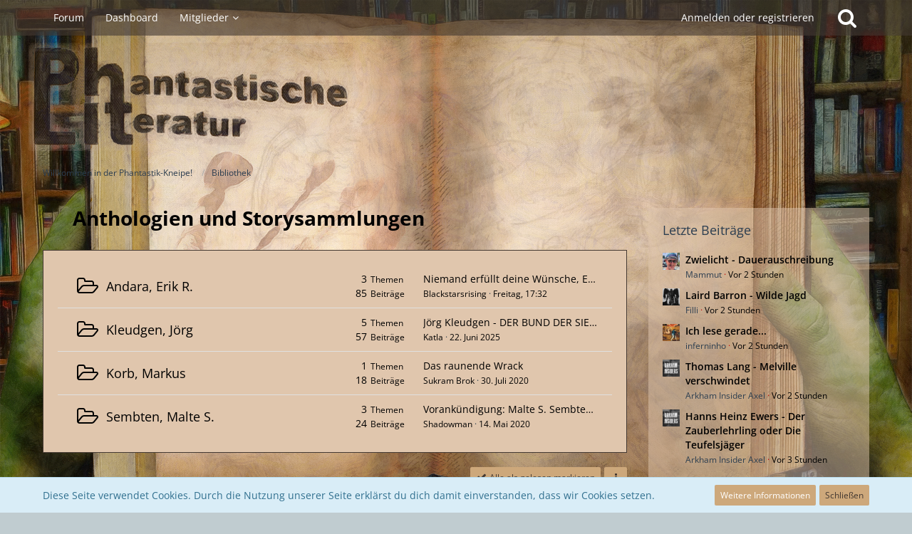

--- FILE ---
content_type: text/html; charset=UTF-8
request_url: https://phantastik-literatur.de/forum/index.php?board/22-anthologien-und-storysammlungen/&sortField=&sortOrder=&filterByDate=1000&filterByStatus=&pageNo=0&tagID=379
body_size: 20756
content:



	

	
	
	
	
<!DOCTYPE html>
<html dir="ltr" lang="de">

<head>
	<meta charset="utf-8">
		
	<title>Anthologien und Storysammlungen - Willkommen in der Phantastik-Kneipe!</title>
	
	<meta name="viewport" content="width=device-width, initial-scale=1">
<meta name="format-detection" content="telephone=no">
<meta name="description" content="Forum rund um phanatastische Literatur und Phantastik in anderen Medien">
<meta property="og:site_name" content="Willkommen in der Phantastik-Kneipe!">
<meta property="og:image" content="https://phantastik-literatur.de/logotrans_fav.png">

<!-- Stylesheets -->
<link rel="stylesheet" type="text/css" href="https://phantastik-literatur.de/style/style-16.css?m=1752476587"><link rel="preload" href="https://phantastik-literatur.de/font/families/Open%20Sans/OpenSans%5Bwdth%2Cwght%5D.woff2?v=1752476549" as="font" crossorigin><link rel="preload" href="https://phantastik-literatur.de/font/fontawesome-webfont.woff2?v=4.7.0" as="font" crossorigin type="font/woff2">


<script>
	var SID_ARG_2ND	= '';
	var WCF_PATH = 'https://phantastik-literatur.de/';
	var WSC_API_URL = 'https://phantastik-literatur.de/forum/';
	
	var LANGUAGE_ID = 1;
	var LANGUAGE_USE_INFORMAL_VARIANT = true;
	var TIME_NOW = 1768833363;
	var LAST_UPDATE_TIME = 1752476551;
	var URL_LEGACY_MODE = false;
	var ENABLE_DEBUG_MODE = false;
	var ENABLE_PRODUCTION_DEBUG_MODE = true;
	var ENABLE_DEVELOPER_TOOLS = false;
	var WSC_API_VERSION = 2019;
	var PAGE_TITLE = 'Willkommen in der Phantastik-Kneipe!';
	
	var REACTION_TYPES = {"1":{"title":"Gef\u00e4llt mir","renderedIcon":"<img\n\tsrc=\"https:\/\/phantastik-literatur.de\/images\/reaction\/like.svg\"\n\talt=\"Gef\u00e4llt mir\"\n\tclass=\"reactionType\"\n\tdata-reaction-type-id=\"1\"\n>","iconPath":"https:\/\/phantastik-literatur.de\/images\/reaction\/like.svg","showOrder":1,"reactionTypeID":1,"isAssignable":1},"2":{"title":"Danke","renderedIcon":"<img\n\tsrc=\"https:\/\/phantastik-literatur.de\/images\/reaction\/thanks.svg\"\n\talt=\"Danke\"\n\tclass=\"reactionType\"\n\tdata-reaction-type-id=\"2\"\n>","iconPath":"https:\/\/phantastik-literatur.de\/images\/reaction\/thanks.svg","showOrder":2,"reactionTypeID":2,"isAssignable":1},"3":{"title":"Haha","renderedIcon":"<img\n\tsrc=\"https:\/\/phantastik-literatur.de\/images\/reaction\/haha.svg\"\n\talt=\"Haha\"\n\tclass=\"reactionType\"\n\tdata-reaction-type-id=\"3\"\n>","iconPath":"https:\/\/phantastik-literatur.de\/images\/reaction\/haha.svg","showOrder":3,"reactionTypeID":3,"isAssignable":1},"4":{"title":"Verwirrend","renderedIcon":"<img\n\tsrc=\"https:\/\/phantastik-literatur.de\/images\/reaction\/confused.svg\"\n\talt=\"Verwirrend\"\n\tclass=\"reactionType\"\n\tdata-reaction-type-id=\"4\"\n>","iconPath":"https:\/\/phantastik-literatur.de\/images\/reaction\/confused.svg","showOrder":4,"reactionTypeID":4,"isAssignable":1},"5":{"title":"Traurig","renderedIcon":"<img\n\tsrc=\"https:\/\/phantastik-literatur.de\/images\/reaction\/sad.svg\"\n\talt=\"Traurig\"\n\tclass=\"reactionType\"\n\tdata-reaction-type-id=\"5\"\n>","iconPath":"https:\/\/phantastik-literatur.de\/images\/reaction\/sad.svg","showOrder":5,"reactionTypeID":5,"isAssignable":1}};
	
	</script>

<script src="https://phantastik-literatur.de/js/WoltLabSuite.Core.min.js?v=1752476551"></script>
<script>
requirejs.config({
	baseUrl: 'https://phantastik-literatur.de/js',
	urlArgs: 't=1752476551'
		, paths: {
		'Bastelstu.be/core': 'Bastelstu.be/core/library.min',
	}
	
});

window.addEventListener('pageshow', function(event) {
	if (event.persisted) {
		window.location.reload();
	}
});

</script>
<script src="https://phantastik-literatur.de/js/WoltLabSuite.Forum.min.js?v=1752476551"></script>
<noscript>
	<style>
		.jsOnly {
			display: none !important;
		}
		
		.noJsOnly {
			display: block !important;
		}
	</style>
</noscript>

<script type="application/ld+json">
{
"@context": "http://schema.org",
"@type": "WebSite",
"url": "https:\/\/phantastik-literatur.de\/forum\/",
"potentialAction": {
"@type": "SearchAction",
"target": "https:\/\/phantastik-literatur.de\/index.php?search\/&q={search_term_string}",
"query-input": "required name=search_term_string"
}
}
</script>

<script>;(function () {
	var noop = function () { return false }

	if (!window.be) window.be = { }
	if (!window.be.bastelstu) window.be.bastelstu = { }
	if (!window.be.bastelstu.wcf) window.be.bastelstu.wcf = { }
	if (!window.be.bastelstu.wcf.push) {
		var legacy = { init: noop
		             , onConnect: noop
		             , onDisconnect: noop
		             , onMessage: noop
		             }
		window.be.bastelstu.wcf.push = legacy
	}
})();</script>
<!-- Icons -->
<link rel="apple-touch-icon" sizes="180x180" href="https://phantastik-literatur.de/images/style-16/apple-touch-icon.png">
<link rel="manifest" href="https://phantastik-literatur.de/images/style-16/manifest.json">
<link rel="shortcut icon" href="https://phantastik-literatur.de/images/style-16/favicon.ico">
<meta name="msapplication-config" content="https://phantastik-literatur.de/images/style-16/browserconfig.xml">
<meta name="theme-color" content="rgba(205, 168, 123, 0)">

<link rel="canonical" href="https://phantastik-literatur.de/forum/index.php?board/22-anthologien-und-storysammlungen/">
		
									<link rel="alternate" type="application/rss+xml" title="RSS-Feed" href="https://phantastik-literatur.de/forum/index.php?board-feed/22/">
		
														
						</head>

<body id="tpl_wbb_board"
	itemscope itemtype="http://schema.org/WebPage" itemid="https://phantastik-literatur.de/forum/index.php?board/22-anthologien-und-storysammlungen/"	data-template="board" data-application="wbb" data-page-id="48" data-page-identifier="com.woltlab.wbb.Board"	data-board-id="22"	class="">

<span id="top"></span>

<div id="pageContainer" class="pageContainer">
	
	
	<div id="pageHeaderContainer" class="pageHeaderContainer">
	<header id="pageHeader" class="pageHeader">
		<div id="pageHeaderPanel" class="pageHeaderPanel">
			<div class="layoutBoundary">
				<div class="box mainMenu" data-box-identifier="com.woltlab.wcf.MainMenu">
			
		
	<div class="boxContent">
		<nav aria-label="Hauptmenü">
	<ol class="boxMenu">
		
		
					<li class="active" data-identifier="com.woltlab.wbb.BoardList">
				<a href="https://phantastik-literatur.de/forum/" class="boxMenuLink" aria-current="page">
					<span class="boxMenuLinkTitle">Forum</span>
									</a>
				
				</li>				
									<li class="" data-identifier="com.woltlab.wcf.Dashboard">
				<a href="https://phantastik-literatur.de/index.php?dashboard/" class="boxMenuLink">
					<span class="boxMenuLinkTitle">Dashboard</span>
									</a>
				
				</li>				
									<li class=" boxMenuHasChildren" data-identifier="com.woltlab.wcf.MembersList">
				<a href="https://phantastik-literatur.de/index.php?members-list/" class="boxMenuLink">
					<span class="boxMenuLinkTitle">Mitglieder</span>
									</a>
				
				<ol class="boxMenuDepth1">				
									<li class="" data-identifier="com.woltlab.wcf.RecentActivityList">
				<a href="https://phantastik-literatur.de/index.php?recent-activity-list/" class="boxMenuLink">
					<span class="boxMenuLinkTitle">Letzte Aktivitäten</span>
									</a>
				
				</li>				
									<li class="" data-identifier="com.woltlab.wcf.UsersOnlineList">
				<a href="https://phantastik-literatur.de/index.php?users-online-list/" class="boxMenuLink">
					<span class="boxMenuLinkTitle">Benutzer online</span>
									</a>
				
				</li>				
									<li class="" data-identifier="com.woltlab.wcf.Team">
				<a href="https://phantastik-literatur.de/index.php?team/" class="boxMenuLink">
					<span class="boxMenuLinkTitle">Team</span>
									</a>
				
				</li>				
									<li class="" data-identifier="com.woltlab.wcf.UserSearch">
				<a href="https://phantastik-literatur.de/index.php?user-search/" class="boxMenuLink">
					<span class="boxMenuLinkTitle">Mitgliedersuche</span>
									</a>
				
				</li>				
									</ol></li>								
		
	</ol>
</nav>	</div>
</div>				
				<nav id="topMenu" class="userPanel">
			<a
			href="https://phantastik-literatur.de/index.php?login/&amp;url=https%3A%2F%2Fphantastik-literatur.de%2Fforum%2Findex.php%3Fboard%2F22-anthologien-und-storysammlungen%2F%26sortField%3D%26sortOrder%3D%26filterByDate%3D1000%26filterByStatus%3D%26pageNo%3D0%26tagID%3D379"
			class="userPanelLoginLink jsTooltip"
			title="Anmelden oder registrieren"
			rel="nofollow"
		>
			<span class="icon icon32 fa-sign-in" aria-hidden="true"></span>
		</a>
		
	<ul class="userPanelItems">
								<li id="userLogin">
				<a
					class="loginLink"
					href="https://phantastik-literatur.de/index.php?login/&amp;url=https%3A%2F%2Fphantastik-literatur.de%2Fforum%2Findex.php%3Fboard%2F22-anthologien-und-storysammlungen%2F%26sortField%3D%26sortOrder%3D%26filterByDate%3D1000%26filterByStatus%3D%26pageNo%3D0%26tagID%3D379"
					rel="nofollow"
				>Anmelden oder registrieren</a>
			</li>
				
								
							
		<!-- page search -->
		<li>
			<a href="https://phantastik-literatur.de/index.php?search/" id="userPanelSearchButton" class="jsTooltip" title="Suche"><span class="icon icon32 fa-search"></span> <span>Suche</span></a>
		</li>
	</ul>
</nav>
			</div>
		</div>
		
		<div id="pageHeaderFacade" class="pageHeaderFacade">
			<div class="layoutBoundary">
				<div id="pageHeaderLogo" class="pageHeaderLogo">
		
	<a href="https://phantastik-literatur.de/forum/" aria-label="Willkommen in der Phantastik-Kneipe!">
		<img src="https://phantastik-literatur.de/images/styleLogo-430fc6ef241597253e6641c779c3d8b6f056f443.png" alt="" class="pageHeaderLogoLarge" height="152" width="455" loading="eager">
		<img src="https://phantastik-literatur.de/images/styleLogo-mobile-12052577842fa4720f96cce72dcfd4e82e14efc3.png" alt="" class="pageHeaderLogoSmall" loading="eager">
		
		
	</a>
</div>
				
					

					
		
			
	
<a href="#" id="pageHeaderSearchMobile" class="pageHeaderSearchMobile" role="button" tabindex="0" aria-expanded="false" aria-label="Suche">
	<span class="icon icon32 fa-search" aria-hidden="true"></span>
</a>

<div id="pageHeaderSearch" class="pageHeaderSearch">
	<form method="post" action="https://phantastik-literatur.de/index.php?search/">
		<div id="pageHeaderSearchInputContainer" class="pageHeaderSearchInputContainer">
			<div class="pageHeaderSearchType dropdown">
				<a href="#" class="button dropdownToggle" id="pageHeaderSearchTypeSelect"><span class="pageHeaderSearchTypeLabel">Dieses Forum</span></a>
				<ul class="dropdownMenu">
					<li><a href="#" data-extended-link="https://phantastik-literatur.de/index.php?search/&amp;extended=1" data-object-type="everywhere">Alles</a></li>
					<li class="dropdownDivider"></li>
					
											<li><a href="#" data-extended-link="https://phantastik-literatur.de/index.php?search/&amp;extended=1&amp;type=com.woltlab.wbb.post" data-object-type="com.woltlab.wbb.post" data-parameters='{ "boardID": 22 }'>Dieses Forum</a></li>
						
						<li class="dropdownDivider"></li>
					
					
																													<li><a href="#" data-extended-link="https://phantastik-literatur.de/index.php?search/&amp;type=com.woltlab.wcf.page&amp;extended=1" data-object-type="com.woltlab.wcf.page">Seiten</a></li>
																																			<li><a href="#" data-extended-link="https://phantastik-literatur.de/index.php?search/&amp;type=com.woltlab.wbb.post&amp;extended=1" data-object-type="com.woltlab.wbb.post">Forum</a></li>
																
					<li class="dropdownDivider"></li>
					<li><a class="pageHeaderSearchExtendedLink" href="https://phantastik-literatur.de/index.php?search/&amp;extended=1">Erweiterte Suche</a></li>
				</ul>
			</div>
			
			<input type="search" name="q" id="pageHeaderSearchInput" class="pageHeaderSearchInput" placeholder="Suchbegriff eingeben" autocomplete="off" value="">
			
			<button class="pageHeaderSearchInputButton button" type="submit">
				<span class="icon icon16 fa-search pointer" title="Suche"></span>
			</button>
			
			<div id="pageHeaderSearchParameters"></div>
			
					</div>
	</form>
</div>

	</div>
		</div>
	</header>
	
	
</div>
	
		<div class="pageNavigation powerSettings">
		<div class="layoutBoundary">
				<nav class="breadcrumbs" aria-label="Verlaufsnavigation">
		<ol itemprop="breadcrumb" itemscope itemtype="http://schema.org/BreadcrumbList">
			<li title="Willkommen in der Phantastik-Kneipe!" itemprop="itemListElement" itemscope itemtype="http://schema.org/ListItem">
							<a href="https://phantastik-literatur.de/forum/" itemprop="item"><span itemprop="name">Willkommen in der Phantastik-Kneipe!</span></a>
															<meta itemprop="position" content="1">
																					</li>
														
											<li title="Bibliothek" itemprop="itemListElement" itemscope itemtype="http://schema.org/ListItem">
							<a href="https://phantastik-literatur.de/forum/index.php?board/3-bibliothek/" itemprop="item"><span itemprop="name">Bibliothek</span></a>
															<meta itemprop="position" content="2">
																					</li>
		</ol>
	</nav>
		</div>
	</div>
	
	
	
	<div class="pageNavigation">
	<div class="layoutBoundary">
			<nav class="breadcrumbs" aria-label="Verlaufsnavigation">
		<ol itemprop="breadcrumb" itemscope itemtype="http://schema.org/BreadcrumbList">
			<li title="Willkommen in der Phantastik-Kneipe!" itemprop="itemListElement" itemscope itemtype="http://schema.org/ListItem">
							<a href="https://phantastik-literatur.de/forum/" itemprop="item"><span itemprop="name">Willkommen in der Phantastik-Kneipe!</span></a>
															<meta itemprop="position" content="1">
																					</li>
														
											<li title="Bibliothek" itemprop="itemListElement" itemscope itemtype="http://schema.org/ListItem">
							<a href="https://phantastik-literatur.de/forum/index.php?board/3-bibliothek/" itemprop="item"><span itemprop="name">Bibliothek</span></a>
															<meta itemprop="position" content="2">
																					</li>
		</ol>
	</nav>
		
		
	</div>
</div>
	
	
	
	<section id="main" class="main" role="main">
		<div class="layoutBoundary">
			
			
			<div id="content" class="content">
								
																<header class="contentHeader">
		<div class="contentHeaderTitle">
			<h1 class="contentTitle">Anthologien und Storysammlungen</h1>
			
		</div>

		
	</header>
													
				
				
				
				
				<div class="section">
		<ul class="wbbBoardList">
								
			<li data-board-id="111" class="wbbBoardContainer wbbDepth1 tabularBox">
			<div class="wbbBoard">
				<span class="icon icon32 fa-folder-open-o wbbBoardIcon111"></span>
				
				<div class="wbbBoardMain">
					<div class="containerHeadline">
						<h3><a href="https://phantastik-literatur.de/forum/index.php?board/111-andara-erik-r/">Andara, Erik R.</a></h3>
						<div class="wbbBoardDescription"></div>
					</div>
					
					
					
										
									</div>
				
									<div class="wbbStats">
													<dl class="plain statsDataList">
								<dt>Themen</dt>
								<dd>3</dd>
							</dl>
							<dl class="plain statsDataList">
								<dt>Beiträge</dt>
								<dd>85</dd>
							</dl>
							
															<div class="messageGroupListStatsSimple" aria-label="85 Beiträge">
									<span class="icon icon16 fa-comment-o" aria-hidden="true"></span> 85								</div>
																		</div>
								
															<aside class="wbbLastPost" role="presentation">
							<div class="box32">
								<a href="https://phantastik-literatur.de/forum/index.php?thread/3298-niemand-erf%C3%BCllt-deine-w%C3%BCnsche-erik-r-andara/&amp;action=firstNew" class="jsTooltip" title="Zum ersten neuen Beitrag springen"><img src="https://phantastik-literatur.de/images/avatars/0f/448-0f9598a1874c80d77aea0f1c727b79cabd47e449.webp" width="32" height="32" alt="" class="userAvatarImage" loading="lazy"></a>
								
								<div>
									<p>
																				<a href="https://phantastik-literatur.de/forum/index.php?thread/3298-niemand-erf%C3%BCllt-deine-w%C3%BCnsche-erik-r-andara/&amp;action=firstNew"  class="wbbTopicLink" data-object-id="3298" data-sort-order="DESC">Niemand erfüllt deine Wünsche, Erik R. Andara</a>
									</p>
									<small>
																					<a href="https://phantastik-literatur.de/index.php?user/469-blackstarsrising/" data-object-id="469" class="userLink wbbLastPostAuthor" tabindex="-1">Blackstarsrising</a>																				
										<span class="separatorLeft"><time datetime="2026-01-16T17:32:48+01:00" class="datetime" data-timestamp="1768581168" data-date="16. Januar 2026" data-time="17:32" data-offset="3600">Freitag, 17:32</time></span>
									</small>
								</div>
							</div>
						</aside>
													
				
			</div>
		
	</li>	
		
						
			<li data-board-id="115" class="wbbBoardContainer wbbDepth1 tabularBox">
			<div class="wbbBoard">
				<span class="icon icon32 fa-folder-open-o wbbBoardIcon115"></span>
				
				<div class="wbbBoardMain">
					<div class="containerHeadline">
						<h3><a href="https://phantastik-literatur.de/forum/index.php?board/115-kleudgen-j%C3%B6rg/">Kleudgen, Jörg</a></h3>
						<div class="wbbBoardDescription"></div>
					</div>
					
					
					
										
									</div>
				
									<div class="wbbStats">
													<dl class="plain statsDataList">
								<dt>Themen</dt>
								<dd>5</dd>
							</dl>
							<dl class="plain statsDataList">
								<dt>Beiträge</dt>
								<dd>57</dd>
							</dl>
							
															<div class="messageGroupListStatsSimple" aria-label="57 Beiträge">
									<span class="icon icon16 fa-comment-o" aria-hidden="true"></span> 57								</div>
																		</div>
								
															<aside class="wbbLastPost" role="presentation">
							<div class="box32">
								<a href="https://phantastik-literatur.de/forum/index.php?thread/2977-j%C3%B6rg-kleudgen-der-bund-der-sieben-magier/&amp;action=firstNew" class="jsTooltip" title="Zum ersten neuen Beitrag springen"><img src="https://phantastik-literatur.de/images/avatars/9a/153-9a3e5d8fdeed629d75fbe50dd8966a870dc788a0.webp" width="32" height="32" alt="" class="userAvatarImage" loading="lazy"></a>
								
								<div>
									<p>
																				<a href="https://phantastik-literatur.de/forum/index.php?thread/2977-j%C3%B6rg-kleudgen-der-bund-der-sieben-magier/&amp;action=firstNew"  class="wbbTopicLink" data-object-id="2977" data-sort-order="DESC">Jörg Kleudgen - DER BUND DER SIEBEN MAGIER</a>
									</p>
									<small>
																					<a href="https://phantastik-literatur.de/index.php?user/132-katla/" data-object-id="132" class="userLink wbbLastPostAuthor" tabindex="-1">Katla</a>																				
										<span class="separatorLeft"><time datetime="2025-06-22T08:00:58+02:00" class="datetime" data-timestamp="1750572058" data-date="22. Juni 2025" data-time="08:00" data-offset="7200">22. Juni 2025</time></span>
									</small>
								</div>
							</div>
						</aside>
													
				
			</div>
		
	</li>	
		
						
			<li data-board-id="27" class="wbbBoardContainer wbbDepth1 tabularBox">
			<div class="wbbBoard">
				<span class="icon icon32 fa-folder-open-o wbbBoardIcon27"></span>
				
				<div class="wbbBoardMain">
					<div class="containerHeadline">
						<h3><a href="https://phantastik-literatur.de/forum/index.php?board/27-korb-markus/">Korb, Markus</a></h3>
						<div class="wbbBoardDescription"></div>
					</div>
					
					
					
										
									</div>
				
									<div class="wbbStats">
													<dl class="plain statsDataList">
								<dt>Themen</dt>
								<dd>1</dd>
							</dl>
							<dl class="plain statsDataList">
								<dt>Beiträge</dt>
								<dd>18</dd>
							</dl>
							
															<div class="messageGroupListStatsSimple" aria-label="18 Beiträge">
									<span class="icon icon16 fa-comment-o" aria-hidden="true"></span> 18								</div>
																		</div>
								
															<aside class="wbbLastPost" role="presentation">
							<div class="box32">
								<a href="https://phantastik-literatur.de/forum/index.php?thread/11-das-raunende-wrack/&amp;action=firstNew" class="jsTooltip" title="Zum ersten neuen Beitrag springen"><img src="https://phantastik-literatur.de/images/avatars/e9/36-e97d4eb4e478961477f3b2c6f7fc4447f20d385b.webp" width="32" height="32" alt="" class="userAvatarImage" loading="lazy"></a>
								
								<div>
									<p>
																				<a href="https://phantastik-literatur.de/forum/index.php?thread/11-das-raunende-wrack/&amp;action=firstNew"  class="wbbTopicLink" data-object-id="11" data-sort-order="DESC">Das raunende Wrack</a>
									</p>
									<small>
																					<a href="https://phantastik-literatur.de/index.php?user/50-sukram-brok/" data-object-id="50" class="userLink wbbLastPostAuthor" tabindex="-1">Sukram Brok</a>																				
										<span class="separatorLeft"><time datetime="2020-07-30T19:10:20+02:00" class="datetime" data-timestamp="1596129020" data-date="30. Juli 2020" data-time="19:10" data-offset="7200">30. Juli 2020</time></span>
									</small>
								</div>
							</div>
						</aside>
													
				
			</div>
		
	</li>	
		
						
			<li data-board-id="112" class="wbbBoardContainer wbbDepth1 tabularBox">
			<div class="wbbBoard">
				<span class="icon icon32 fa-folder-open-o wbbBoardIcon112"></span>
				
				<div class="wbbBoardMain">
					<div class="containerHeadline">
						<h3><a href="https://phantastik-literatur.de/forum/index.php?board/112-sembten-malte-s/">Sembten, Malte S.</a></h3>
						<div class="wbbBoardDescription"></div>
					</div>
					
					
					
										
									</div>
				
									<div class="wbbStats">
													<dl class="plain statsDataList">
								<dt>Themen</dt>
								<dd>3</dd>
							</dl>
							<dl class="plain statsDataList">
								<dt>Beiträge</dt>
								<dd>24</dd>
							</dl>
							
															<div class="messageGroupListStatsSimple" aria-label="24 Beiträge">
									<span class="icon icon16 fa-comment-o" aria-hidden="true"></span> 24								</div>
																		</div>
								
															<aside class="wbbLastPost" role="presentation">
							<div class="box32">
								<a href="https://phantastik-literatur.de/forum/index.php?thread/819-vorank%C3%BCndigung-malte-s-sembten-ganz-vorn-wo-man-alles-sieht/&amp;action=firstNew" class="jsTooltip" title="Zum ersten neuen Beitrag springen"><img src="https://phantastik-literatur.de/images/avatars/c8/145-c88cf0c0f5e9ff2c21e7fb0be6274d19f561f7b3.webp" width="32" height="32" alt="" class="userAvatarImage" loading="lazy"></a>
								
								<div>
									<p>
																				<a href="https://phantastik-literatur.de/forum/index.php?thread/819-vorank%C3%BCndigung-malte-s-sembten-ganz-vorn-wo-man-alles-sieht/&amp;action=firstNew"  class="wbbTopicLink" data-object-id="819" data-sort-order="DESC">Vorankündigung: Malte S. Sembten - Ganz vorn, wo man alles sieht</a>
									</p>
									<small>
																					<a href="https://phantastik-literatur.de/index.php?user/3-shadowman/" data-object-id="3" class="userLink wbbLastPostAuthor" tabindex="-1">Shadowman</a>																				
										<span class="separatorLeft"><time datetime="2020-05-14T22:04:36+02:00" class="datetime" data-timestamp="1589486676" data-date="14. Mai 2020" data-time="22:04" data-offset="7200">14. Mai 2020</time></span>
									</small>
								</div>
							</div>
						</aside>
													
				
			</div>
		
	</li>	
					
	
		</ul>
	</div>
	
	
	



    <div class="contentInteraction">
        
                    <div class="contentInteractionButtonContainer">
                                    <div class="contentInteractionButtons">
                        <a href="#" class="markAsReadButton contentInteractionButton button small jsOnly"><span class="icon icon16 fa-check"></span> <span>Alle als gelesen markieren</span></a>                    </div>
                
                                    <div class="contentInteractionDropdown dropdown jsOnly">
                        <a href="#" class="button small dropdownToggle" aria-label="Mehr"><span class="icon icon16 fa-ellipsis-v"></span></a>

                        <ul class="contentInteractionDropdownItems dropdownMenu">
                            <li><a rel="alternate" href="https://phantastik-literatur.de/forum/index.php?board-feed/22/" class="rssFeed">RSS-Feed</a></li>
	    	<li class="jsOnly">
		<a href="#" class="jsSidebarCollapseButton jsTooltip">
							Seitenleiste schließen
					</a>
	</li>
	
	</ul>
                    </div>
                            </div>
            </div>

			<div class="section tabularBox messageGroupList wbbThreadList jsClipboardContainer" data-type="com.woltlab.wbb.thread">
	<ol class="tabularList jsReloadPageWhenEmpty">
		<li class="tabularListRow tabularListRowHead" data-reload-page-when-empty="ignore">
			<ol class="tabularListColumns">
								
				<li class="columnSort">
					<ul class="inlineList">
						<li>
							<a rel="nofollow" href="https://phantastik-literatur.de/forum/index.php?board/22-anthologien-und-storysammlungen/&amp;pageNo=1&amp;sortField=lastPostTime&amp;sortOrder=ASC&amp;tagID=379">
								<span class="icon icon16 fa-sort-amount-desc jsTooltip" title="Sortierung (absteigend)"></span>
							</a>
						</li>
						<li>
							<div class="dropdown">
								<span class="dropdownToggle">Letzte Antwort</span>
								
								<ul class="dropdownMenu">
																			<li><a rel="nofollow" href="https://phantastik-literatur.de/forum/index.php?board/22-anthologien-und-storysammlungen/&amp;pageNo=1&amp;sortField=topic&amp;sortOrder=DESC&amp;tagID=379">Thema</a></li>
																			<li><a rel="nofollow" href="https://phantastik-literatur.de/forum/index.php?board/22-anthologien-und-storysammlungen/&amp;pageNo=1&amp;sortField=username&amp;sortOrder=DESC&amp;tagID=379">Autor</a></li>
																			<li><a rel="nofollow" href="https://phantastik-literatur.de/forum/index.php?board/22-anthologien-und-storysammlungen/&amp;pageNo=1&amp;sortField=time&amp;sortOrder=DESC&amp;tagID=379">Datum</a></li>
																			<li><a rel="nofollow" href="https://phantastik-literatur.de/forum/index.php?board/22-anthologien-und-storysammlungen/&amp;pageNo=1&amp;sortField=replies&amp;sortOrder=DESC&amp;tagID=379">Antworten</a></li>
																			<li><a rel="nofollow" href="https://phantastik-literatur.de/forum/index.php?board/22-anthologien-und-storysammlungen/&amp;pageNo=1&amp;sortField=views&amp;sortOrder=DESC&amp;tagID=379">Zugriffe</a></li>
																			<li class="active"><a rel="nofollow" href="https://phantastik-literatur.de/forum/index.php?board/22-anthologien-und-storysammlungen/&amp;pageNo=1&amp;sortField=lastPostTime&amp;sortOrder=ASC&amp;tagID=379">Letzte Antwort</a></li>
																	</ul>
							</div>
						</li>
					</ul>
				</li>
				
				<li class="columnApplyFilter jsOnly">
					<button class="small jsStaticDialog" data-dialog-id="wbbBoardSortFilter"><span class="icon icon16 fa-filter"></span> Filter</button>
				</li>
			</ol>
		</li>
		
		
	<li class="tabularListRow divider">
		<ol
			id="thread31"
			class="tabularListColumns messageGroup wbbThread jsClipboardObject new wbbThreadAnnouncement"
			data-thread-id="31" data-element-id="31" data-is-closed="0" data-is-deleted="0"
			data-is-sticky="0" data-is-disabled="0" data-is-announcement="1"
						data-is-link="0"
		>
									<li class="columnIcon columnAvatar">
				<div>
					<p title="Thema durch Doppelklick als gelesen markieren"><img src="https://phantastik-literatur.de/images/avatars/74/239-7446ebf64c4398f7d66514f48ef2bc1dcba28b46.webp" width="48" height="48" alt="" class="userAvatarImage" loading="lazy"></p>
					
								
											<span class="icon icon16 fa-bullhorn jsTooltip wbbAnnouncementIcon" title="Ankündigung"></span>																
					
				</div>
			</li>
							<li class="columnSubject">
					
					
					<h3>
						
						
																					<a href="https://phantastik-literatur.de/forum/index.php?thread/31-ja-hallo-erstmal-ich-bin-neu-hier/" class="messageGroupLink" data-object-id="31">Ja hallo erstmal, ich bin neu hier</a>
																			
													<span class="badge messageGroupCounterMobile">624</span>
											</h3>
					
					<aside class="statusDisplay" role="presentation">
						<ul class="inlineList statusIcons">
																																										<li><span class="icon icon16 fa-paperclip jsTooltip" title="Dieses Thema enthält einen Dateianhang."></span></li>							
														
							
							
													</ul>
					</aside>
					
					<ul class="inlineList dotSeparated small messageGroupInfo">
						<li class="messageGroupAuthor"><a href="https://phantastik-literatur.de/index.php?user/4-royston-vasey/" data-object-id="4" class="userLink">Royston Vasey</a></li>
						<li class="messageGroupTime"><time datetime="2019-06-07T16:58:32+02:00" class="datetime" data-timestamp="1559919512" data-date="7. Juni 2019" data-time="16:58" data-offset="7200">7. Juni 2019</time></li>
																		
					</ul>
					
					<ul class="messageGroupInfoMobile">
						<li class="messageGroupAuthorMobile">Royston Vasey</li>
						<li class="messageGroupLastPostTimeMobile"><time datetime="2026-01-13T01:04:41+01:00" class="datetime" data-timestamp="1768262681" data-date="13. Januar 2026" data-time="01:04" data-offset="3600">13. Januar 2026</time></li>
					</ul>
					
										
					
				</li>
				<li class="columnStats">
					<dl class="plain statsDataList">
						<dt>Antworten</dt>
						<dd>624</dd>
					</dl>
					<dl class="plain statsDataList">
						<dt>Zugriffe</dt>
						<dd>11k</dd>
					</dl>
					
					<div class="messageGroupListStatsSimple"><span class="icon icon16 fa-comment-o" aria-label="Antworten"></span> 624</div>
				</li>
				
				<li class="columnLastPost">
											<div class="box32">
							<a href="https://phantastik-literatur.de/forum/index.php?thread/31-ja-hallo-erstmal-ich-bin-neu-hier/&amp;action=lastPost" class="jsTooltip" title="Zum letzten Beitrag springen"><img src="https://phantastik-literatur.de/images/avatars/1b/167-1bbafd4f70a06225dc493af3613b4c184c071339.webp" width="32" height="32" alt="" class="userAvatarImage" loading="lazy"></a>
							
							<div>
								<p>
									<a href="https://phantastik-literatur.de/index.php?user/137-jo-piccol/" data-object-id="137" class="userLink">Jo Piccol</a>								</p>
								<small><time datetime="2026-01-13T01:04:41+01:00" class="datetime" data-timestamp="1768262681" data-date="13. Januar 2026" data-time="01:04" data-offset="3600">13. Januar 2026</time></small>
							</div>
						</div>
									</li>
						
			
		</ol>
	</li>
	<li class="tabularListRow divider">
		<ol
			id="thread2649"
			class="tabularListColumns messageGroup wbbThread jsClipboardObject wbbThreadAnnouncement"
			data-thread-id="2649" data-element-id="2649" data-is-closed="1" data-is-deleted="0"
			data-is-sticky="0" data-is-disabled="0" data-is-announcement="1"
						data-is-link="0"
		>
									<li class="columnIcon columnAvatar">
				<div>
					<p><img src="https://phantastik-literatur.de/images/avatars/e8/6-e8d74c09dac19067b4c4f12c7cb3065859670b06.webp" width="48" height="48" alt="" class="userAvatarImage" loading="lazy"></p>
					
								
											<span class="icon icon16 fa-bullhorn jsTooltip wbbAnnouncementIcon" title="Ankündigung"></span>																
					
				</div>
			</li>
							<li class="columnSubject">
					
					
					<h3>
						
						
																					<a href="https://phantastik-literatur.de/forum/index.php?thread/2649-zukunft-des-forums-phantastische-literatur/" class="messageGroupLink" data-object-id="2649">Zukunft des Forums Phantastische Literatur</a>
																			
													<span class="badge messageGroupCounterMobile">3</span>
											</h3>
					
					<aside class="statusDisplay" role="presentation">
						<ul class="inlineList statusIcons">
																												<li><span class="icon icon16 fa-lock jsIconClosed jsTooltip" title="Geschlossen"></span></li>																					
														
							
							
													</ul>
					</aside>
					
					<ul class="inlineList dotSeparated small messageGroupInfo">
						<li class="messageGroupAuthor"><a href="https://phantastik-literatur.de/index.php?user/1-admin/" data-object-id="1" class="userLink">admin</a></li>
						<li class="messageGroupTime"><time datetime="2023-11-29T13:00:11+01:00" class="datetime" data-timestamp="1701259211" data-date="29. November 2023" data-time="13:00" data-offset="3600">29. November 2023</time></li>
																		
					</ul>
					
					<ul class="messageGroupInfoMobile">
						<li class="messageGroupAuthorMobile">admin</li>
						<li class="messageGroupLastPostTimeMobile"><time datetime="2025-05-05T15:17:39+02:00" class="datetime" data-timestamp="1746451059" data-date="5. Mai 2025" data-time="15:17" data-offset="7200">5. Mai 2025</time></li>
					</ul>
					
										
					
				</li>
				<li class="columnStats">
					<dl class="plain statsDataList">
						<dt>Antworten</dt>
						<dd>3</dd>
					</dl>
					<dl class="plain statsDataList">
						<dt>Zugriffe</dt>
						<dd>440</dd>
					</dl>
					
					<div class="messageGroupListStatsSimple"><span class="icon icon16 fa-comment-o" aria-label="Antworten"></span> 3</div>
				</li>
				
				<li class="columnLastPost">
											<div class="box32">
							<a href="https://phantastik-literatur.de/forum/index.php?thread/2649-zukunft-des-forums-phantastische-literatur/&amp;action=lastPost" class="jsTooltip" title="Zum letzten Beitrag springen"><img src="https://phantastik-literatur.de/images/avatars/e8/6-e8d74c09dac19067b4c4f12c7cb3065859670b06.webp" width="32" height="32" alt="" class="userAvatarImage" loading="lazy"></a>
							
							<div>
								<p>
									<a href="https://phantastik-literatur.de/index.php?user/1-admin/" data-object-id="1" class="userLink">admin</a>								</p>
								<small><time datetime="2025-05-05T15:17:39+02:00" class="datetime" data-timestamp="1746451059" data-date="5. Mai 2025" data-time="15:17" data-offset="7200">5. Mai 2025</time></small>
							</div>
						</div>
									</li>
						
			
		</ol>
	</li>
	<li class="tabularListRow divider">
		<ol
			id="thread570"
			class="tabularListColumns messageGroup wbbThread jsClipboardObject wbbThreadAnnouncement"
			data-thread-id="570" data-element-id="570" data-is-closed="1" data-is-deleted="0"
			data-is-sticky="0" data-is-disabled="0" data-is-announcement="1"
						data-is-link="0"
		>
									<li class="columnIcon columnAvatar">
				<div>
					<p><img src="https://phantastik-literatur.de/images/avatars/74/239-7446ebf64c4398f7d66514f48ef2bc1dcba28b46.webp" width="48" height="48" alt="" class="userAvatarImage" loading="lazy"></p>
					
								
											<span class="icon icon16 fa-bullhorn jsTooltip wbbAnnouncementIcon" title="Ankündigung"></span>																
					
				</div>
			</li>
							<li class="columnSubject">
					
					
					<h3>
						
						
																					<a href="https://phantastik-literatur.de/forum/index.php?thread/570-in-eigener-sache-zum-thema-werbepostings-sowie-der-l%C3%B6schung-und-bearbeitung-von/" class="messageGroupLink" data-object-id="570">In eigener Sache zum Thema Werbepostings sowie der Löschung und Bearbeitung von Beiträgen</a>
																			
											</h3>
					
					<aside class="statusDisplay" role="presentation">
						<ul class="inlineList statusIcons">
																												<li><span class="icon icon16 fa-lock jsIconClosed jsTooltip" title="Geschlossen"></span></li>																					
														
							
							
													</ul>
					</aside>
					
					<ul class="inlineList dotSeparated small messageGroupInfo">
						<li class="messageGroupAuthor"><a href="https://phantastik-literatur.de/index.php?user/4-royston-vasey/" data-object-id="4" class="userLink">Royston Vasey</a></li>
						<li class="messageGroupTime"><time datetime="2020-01-09T22:19:52+01:00" class="datetime" data-timestamp="1578604792" data-date="9. Januar 2020" data-time="22:19" data-offset="3600">9. Januar 2020</time></li>
																		
					</ul>
					
					<ul class="messageGroupInfoMobile">
						<li class="messageGroupAuthorMobile">Royston Vasey</li>
						<li class="messageGroupLastPostTimeMobile"><time datetime="2020-01-09T22:19:52+01:00" class="datetime" data-timestamp="1578604792" data-date="9. Januar 2020" data-time="22:19" data-offset="3600">9. Januar 2020</time></li>
					</ul>
					
										
					
				</li>
				<li class="columnStats">
					<dl class="plain statsDataList">
						<dt>Antworten</dt>
						<dd>0</dd>
					</dl>
					<dl class="plain statsDataList">
						<dt>Zugriffe</dt>
						<dd>431</dd>
					</dl>
					
					<div class="messageGroupListStatsSimple"></div>
				</li>
				
				<li class="columnLastPost">
									</li>
						
			
		</ol>
	</li>
	<li class="tabularListRow">
		<ol
			id="thread1298"
			class="tabularListColumns messageGroup wbbThread jsClipboardObject"
			data-thread-id="1298" data-element-id="1298" data-is-closed="0" data-is-deleted="0"
			data-is-sticky="0" data-is-disabled="0" data-is-announcement="0"
						data-is-link="0"
		>
									<li class="columnIcon columnAvatar">
				<div>
					<p><img src="https://phantastik-literatur.de/images/avatars/64/75-64c726ff5e9419d1b21bb3a3a4aabf32cd672293.webp" width="48" height="48" alt="" class="userAvatarImage" loading="lazy"></p>
					
								
																											
					
				</div>
			</li>
							<li class="columnSubject">
					
					
					<h3>
						
						
																					<a href="https://phantastik-literatur.de/forum/index.php?thread/1298-zwielicht-15/" class="messageGroupLink wbbTopicLink" data-object-id="1298">Zwielicht 15</a>
																			
													<span class="badge messageGroupCounterMobile">64</span>
											</h3>
					
					<aside class="statusDisplay" role="presentation">
						<ul class="inlineList statusIcons">
																																																	
														
							
							
													</ul>
					</aside>
					
					<ul class="inlineList dotSeparated small messageGroupInfo">
						<li class="messageGroupAuthor"><a href="https://phantastik-literatur.de/index.php?user/32-vincent-voss/" data-object-id="32" class="userLink">Vincent Voss</a></li>
						<li class="messageGroupTime"><time datetime="2021-02-22T17:12:19+01:00" class="datetime" data-timestamp="1614010339" data-date="22. Februar 2021" data-time="17:12" data-offset="3600">22. Februar 2021</time></li>
																		
					</ul>
					
					<ul class="messageGroupInfoMobile">
						<li class="messageGroupAuthorMobile">Vincent Voss</li>
						<li class="messageGroupLastPostTimeMobile"><time datetime="2025-11-21T13:39:42+01:00" class="datetime" data-timestamp="1763728782" data-date="21. November 2025" data-time="13:39" data-offset="3600">21. November 2025</time></li>
					</ul>
					
										
					
				</li>
				<li class="columnStats">
					<dl class="plain statsDataList">
						<dt>Antworten</dt>
						<dd>64</dd>
					</dl>
					<dl class="plain statsDataList">
						<dt>Zugriffe</dt>
						<dd>15k</dd>
					</dl>
					
					<div class="messageGroupListStatsSimple"><span class="icon icon16 fa-comment-o" aria-label="Antworten"></span> 64</div>
				</li>
				
				<li class="columnLastPost">
											<div class="box32">
							<a href="https://phantastik-literatur.de/forum/index.php?thread/1298-zwielicht-15/&amp;action=lastPost" class="jsTooltip" title="Zum letzten Beitrag springen"><img src="https://phantastik-literatur.de/images/avatars/63/588-63b205aea62a910c58fa65a80ad78e71a64944b0.webp" width="32" height="32" alt="" class="userAvatarImage" loading="lazy"></a>
							
							<div>
								<p>
									<a href="https://phantastik-literatur.de/index.php?user/76-mammut/" data-object-id="76" class="userLink">Mammut</a>								</p>
								<small><time datetime="2025-11-21T13:39:42+01:00" class="datetime" data-timestamp="1763728782" data-date="21. November 2025" data-time="13:39" data-offset="3600">21. November 2025</time></small>
							</div>
						</div>
									</li>
						
			
		</ol>
	</li>
	<li class="tabularListRow">
		<ol
			id="thread843"
			class="tabularListColumns messageGroup wbbThread jsClipboardObject"
			data-thread-id="843" data-element-id="843" data-is-closed="0" data-is-deleted="0"
			data-is-sticky="0" data-is-disabled="0" data-is-announcement="0"
						data-is-link="0"
		>
									<li class="columnIcon columnAvatar">
				<div>
					<p><img src="https://phantastik-literatur.de/images/avatars/64/75-64c726ff5e9419d1b21bb3a3a4aabf32cd672293.webp" width="48" height="48" alt="" class="userAvatarImage" loading="lazy"></p>
					
								
																											
					
				</div>
			</li>
							<li class="columnSubject">
					
					
					<h3>
						
						
																					<a href="https://phantastik-literatur.de/forum/index.php?thread/843-zwielicht-13/" class="messageGroupLink wbbTopicLink" data-object-id="843">Zwielicht 13</a>
																			
													<span class="badge messageGroupCounterMobile">3</span>
											</h3>
					
					<aside class="statusDisplay" role="presentation">
						<ul class="inlineList statusIcons">
																																																	
														
							
							
													</ul>
					</aside>
					
					<ul class="inlineList dotSeparated small messageGroupInfo">
						<li class="messageGroupAuthor"><a href="https://phantastik-literatur.de/index.php?user/32-vincent-voss/" data-object-id="32" class="userLink">Vincent Voss</a></li>
						<li class="messageGroupTime"><time datetime="2020-05-20T19:25:48+02:00" class="datetime" data-timestamp="1589995548" data-date="20. Mai 2020" data-time="19:25" data-offset="7200">20. Mai 2020</time></li>
																		
					</ul>
					
					<ul class="messageGroupInfoMobile">
						<li class="messageGroupAuthorMobile">Vincent Voss</li>
						<li class="messageGroupLastPostTimeMobile"><time datetime="2025-07-17T10:28:16+02:00" class="datetime" data-timestamp="1752740896" data-date="17. Juli 2025" data-time="10:28" data-offset="7200">17. Juli 2025</time></li>
					</ul>
					
										
					
				</li>
				<li class="columnStats">
					<dl class="plain statsDataList">
						<dt>Antworten</dt>
						<dd>3</dd>
					</dl>
					<dl class="plain statsDataList">
						<dt>Zugriffe</dt>
						<dd>1,8k</dd>
					</dl>
					
					<div class="messageGroupListStatsSimple"><span class="icon icon16 fa-comment-o" aria-label="Antworten"></span> 3</div>
				</li>
				
				<li class="columnLastPost">
											<div class="box32">
							<a href="https://phantastik-literatur.de/forum/index.php?thread/843-zwielicht-13/&amp;action=lastPost" class="jsTooltip" title="Zum letzten Beitrag springen"><img src="https://phantastik-literatur.de/images/avatars/63/588-63b205aea62a910c58fa65a80ad78e71a64944b0.webp" width="32" height="32" alt="" class="userAvatarImage" loading="lazy"></a>
							
							<div>
								<p>
									<a href="https://phantastik-literatur.de/index.php?user/76-mammut/" data-object-id="76" class="userLink">Mammut</a>								</p>
								<small><time datetime="2025-07-17T10:28:16+02:00" class="datetime" data-timestamp="1752740896" data-date="17. Juli 2025" data-time="10:28" data-offset="7200">17. Juli 2025</time></small>
							</div>
						</div>
									</li>
						
			
		</ol>
	</li>
	<li class="tabularListRow">
		<ol
			id="thread1277"
			class="tabularListColumns messageGroup wbbThread jsClipboardObject"
			data-thread-id="1277" data-element-id="1277" data-is-closed="0" data-is-deleted="0"
			data-is-sticky="0" data-is-disabled="0" data-is-announcement="0"
						data-is-link="0"
		>
									<li class="columnIcon columnAvatar">
				<div>
					<p><img src="https://phantastik-literatur.de/images/avatars/64/75-64c726ff5e9419d1b21bb3a3a4aabf32cd672293.webp" width="48" height="48" alt="" class="userAvatarImage" loading="lazy"></p>
					
								
																											
					
				</div>
			</li>
							<li class="columnSubject">
					
					
					<h3>
						
						
																					<a href="https://phantastik-literatur.de/forum/index.php?thread/1277-heike-schrapper-7-leben-13-tode/" class="messageGroupLink wbbTopicLink" data-object-id="1277">Heike Schrapper - 7 Leben 13 Tode</a>
																			
													<span class="badge messageGroupCounterMobile">4</span>
											</h3>
					
					<aside class="statusDisplay" role="presentation">
						<ul class="inlineList statusIcons">
																																																	
														
							
							
													</ul>
					</aside>
					
					<ul class="inlineList dotSeparated small messageGroupInfo">
						<li class="messageGroupAuthor"><a href="https://phantastik-literatur.de/index.php?user/32-vincent-voss/" data-object-id="32" class="userLink">Vincent Voss</a></li>
						<li class="messageGroupTime"><time datetime="2021-02-01T17:55:49+01:00" class="datetime" data-timestamp="1612198549" data-date="1. Februar 2021" data-time="17:55" data-offset="3600">1. Februar 2021</time></li>
																		
					</ul>
					
					<ul class="messageGroupInfoMobile">
						<li class="messageGroupAuthorMobile">Vincent Voss</li>
						<li class="messageGroupLastPostTimeMobile"><time datetime="2022-03-20T17:03:36+01:00" class="datetime" data-timestamp="1647792216" data-date="20. März 2022" data-time="17:03" data-offset="3600">20. März 2022</time></li>
					</ul>
					
										
					
				</li>
				<li class="columnStats">
					<dl class="plain statsDataList">
						<dt>Antworten</dt>
						<dd>4</dd>
					</dl>
					<dl class="plain statsDataList">
						<dt>Zugriffe</dt>
						<dd>2k</dd>
					</dl>
					
					<div class="messageGroupListStatsSimple"><span class="icon icon16 fa-comment-o" aria-label="Antworten"></span> 4</div>
				</li>
				
				<li class="columnLastPost">
											<div class="box32">
							<a href="https://phantastik-literatur.de/forum/index.php?thread/1277-heike-schrapper-7-leben-13-tode/&amp;action=lastPost" class="jsTooltip" title="Zum letzten Beitrag springen"><img src="https://phantastik-literatur.de/images/avatars/1b/167-1bbafd4f70a06225dc493af3613b4c184c071339.webp" width="32" height="32" alt="" class="userAvatarImage" loading="lazy"></a>
							
							<div>
								<p>
									<a href="https://phantastik-literatur.de/index.php?user/137-jo-piccol/" data-object-id="137" class="userLink">Jo Piccol</a>								</p>
								<small><time datetime="2022-03-20T17:03:36+01:00" class="datetime" data-timestamp="1647792216" data-date="20. März 2022" data-time="17:03" data-offset="3600">20. März 2022</time></small>
							</div>
						</div>
									</li>
						
			
		</ol>
	</li>
	<li class="tabularListRow">
		<ol
			id="thread1119"
			class="tabularListColumns messageGroup wbbThread jsClipboardObject"
			data-thread-id="1119" data-element-id="1119" data-is-closed="0" data-is-deleted="0"
			data-is-sticky="0" data-is-disabled="0" data-is-announcement="0"
						data-is-link="0"
		>
									<li class="columnIcon columnAvatar">
				<div>
					<p><img src="https://phantastik-literatur.de/images/avatars/64/75-64c726ff5e9419d1b21bb3a3a4aabf32cd672293.webp" width="48" height="48" alt="" class="userAvatarImage" loading="lazy"></p>
					
								
																											
					
				</div>
			</li>
							<li class="columnSubject">
					
					
					<h3>
						
						
																					<a href="https://phantastik-literatur.de/forum/index.php?thread/1119-zwielicht-14/" class="messageGroupLink wbbTopicLink" data-object-id="1119">Zwielicht 14</a>
																			
													<span class="badge messageGroupCounterMobile">10</span>
											</h3>
					
					<aside class="statusDisplay" role="presentation">
						<ul class="inlineList statusIcons">
																																																	
														
							
							
													</ul>
					</aside>
					
					<ul class="inlineList dotSeparated small messageGroupInfo">
						<li class="messageGroupAuthor"><a href="https://phantastik-literatur.de/index.php?user/32-vincent-voss/" data-object-id="32" class="userLink">Vincent Voss</a></li>
						<li class="messageGroupTime"><time datetime="2020-11-13T16:21:11+01:00" class="datetime" data-timestamp="1605280871" data-date="13. November 2020" data-time="16:21" data-offset="3600">13. November 2020</time></li>
																		
					</ul>
					
					<ul class="messageGroupInfoMobile">
						<li class="messageGroupAuthorMobile">Vincent Voss</li>
						<li class="messageGroupLastPostTimeMobile"><time datetime="2021-09-10T21:38:43+02:00" class="datetime" data-timestamp="1631302723" data-date="10. September 2021" data-time="21:38" data-offset="7200">10. September 2021</time></li>
					</ul>
					
										
					
				</li>
				<li class="columnStats">
					<dl class="plain statsDataList">
						<dt>Antworten</dt>
						<dd>10</dd>
					</dl>
					<dl class="plain statsDataList">
						<dt>Zugriffe</dt>
						<dd>6,8k</dd>
					</dl>
					
					<div class="messageGroupListStatsSimple"><span class="icon icon16 fa-comment-o" aria-label="Antworten"></span> 10</div>
				</li>
				
				<li class="columnLastPost">
											<div class="box32">
							<a href="https://phantastik-literatur.de/forum/index.php?thread/1119-zwielicht-14/&amp;action=lastPost" class="jsTooltip" title="Zum letzten Beitrag springen"><img src="https://phantastik-literatur.de/images/avatars/fa/386-faef7c99b75b281356c219295932c9a3ce70dbe1.webp" width="32" height="32" alt="" class="userAvatarImage" loading="lazy"></a>
							
							<div>
								<p>
									<a href="https://phantastik-literatur.de/index.php?user/265-t-mengel/" data-object-id="265" class="userLink">T. Mengel</a>								</p>
								<small><time datetime="2021-09-10T21:38:43+02:00" class="datetime" data-timestamp="1631302723" data-date="10. September 2021" data-time="21:38" data-offset="7200">10. September 2021</time></small>
							</div>
						</div>
									</li>
						
			
		</ol>
	</li>
	</ol>
</div>
	
	<div id="wbbBoardSortFilter" class="jsStaticDialogContent" data-title="Filter">
	<form method="post" action="https://phantastik-literatur.de/forum/index.php?board/22-anthologien-und-storysammlungen/">
		
		
		<section class="section">
			<h2 class="sectionTitle">Darstellung</h2>
			
						
			<dl>
				<dt><label for="filterByDate">Im Zeitraum</label></dt>
				<dd>
					<select id="filterByDate" name="filterByDate">
						<option value="1">24 Stunden</option>
						<option value="3">3 Tage</option>
						<option value="7">7 Tage</option>
						<option value="14">14 Tage</option>
						<option value="30">30 Tage</option>
						<option value="60">60 Tage</option>
						<option value="100">100 Tage</option>
						<option value="365">365 Tage</option>
						<option value="1000" selected>von Anfang an</option>
					</select>
				</dd>
			</dl>
			
			<dl>
				<dt><label for="filterByStatus">Status</label></dt>
				<dd>
					<select id="filterByStatus" name="filterByStatus">
						<option value="">(Keine Auswahl)</option>
						<option value="read">Gelesen</option>
						<option value="unread">Ungelesen</option>
												<option value="closed">Geschlossen</option>
						<option value="open">Offen</option>
																		
					</select>
				</dd>
			</dl>
		</section>
		
		<div class="formSubmit">
			<input type="submit" value="Absenden" accesskey="s">
			<input type="hidden" name="tagID" value="379">
			<input type="hidden" name="sortField" value="lastPostTime">
			<input type="hidden" name="sortOrder" value="DESC">
		</div>
	</form>
</div>
<footer class="contentFooter">
		

		
	</footer>


<div class="boxesContentBottom">
						<div class="boxContainer">
							<section class="box" data-box-identifier="com.woltlab.wbb.UnreadThreads">
			
			<h2 class="boxTitle">
							Ungelesene Themen					</h2>
		
	<div class="boxContent">
		<section class="tabularBox messageGroupList wbbThreadList">
	<ol class="tabularList">
		<li class="tabularListRow tabularListRowHead">
			<ol class="tabularListColumns">
				<li class="columnSubject">Thema</li>
				<li class="columnStats">Antworten</li>
				<li class="columnLastPost">Letzte Antwort</li>
				
				
			</ol>
		</li>
		
				
	<li class="tabularListRow">
		<ol
			id="thread849"
			class="tabularListColumns messageGroup wbbThread jsClipboardObject new"
			data-thread-id="849" data-element-id="849" data-is-closed="0" data-is-deleted="0"
			data-is-sticky="0" data-is-disabled="0" data-is-announcement="0"
						data-is-link="0"
		>
									<li class="columnIcon columnAvatar">
				<div>
					<p title="Thema durch Doppelklick als gelesen markieren"><img src="https://phantastik-literatur.de/images/avatars/63/588-63b205aea62a910c58fa65a80ad78e71a64944b0.webp" width="48" height="48" alt="" class="userAvatarImage" loading="lazy"></p>
					
								
																											
					
				</div>
			</li>
							<li class="columnSubject">
					
					
					<h3>
						
						
																					<a href="https://phantastik-literatur.de/forum/index.php?thread/849-zwielicht-dauerauschreibung/" class="messageGroupLink wbbTopicLink" data-object-id="849">Zwielicht - Dauerauschreibung</a>
																			
													<span class="badge messageGroupCounterMobile">54</span>
											</h3>
					
					<aside class="statusDisplay" role="presentation">
						<ul class="inlineList statusIcons">
																																										<li><span class="icon icon16 fa-paperclip jsTooltip" title="Dieses Thema enthält einen Dateianhang."></span></li>							
														
							
							
													</ul>
					</aside>
					
					<ul class="inlineList dotSeparated small messageGroupInfo">
						<li class="messageGroupAuthor"><a href="https://phantastik-literatur.de/index.php?user/76-mammut/" data-object-id="76" class="userLink">Mammut</a></li>
						<li class="messageGroupTime"><time datetime="2020-05-23T11:32:08+02:00" class="datetime" data-timestamp="1590226328" data-date="23. Mai 2020" data-time="11:32" data-offset="7200">23. Mai 2020</time></li>
												<li class="wbbThreadBoardLink"><a href="https://phantastik-literatur.de/forum/index.php?board/37-ausschreibungen/">Ausschreibungen</a></li>						
					</ul>
					
					<ul class="messageGroupInfoMobile">
						<li class="messageGroupAuthorMobile">Mammut</li>
						<li class="messageGroupLastPostTimeMobile"><time datetime="2026-01-19T14:02:52+01:00" class="datetime" data-timestamp="1768827772" data-date="19. Januar 2026" data-time="14:02" data-offset="3600">Vor 2 Stunden</time></li>
					</ul>
					
										
					
				</li>
				<li class="columnStats">
					<dl class="plain statsDataList">
						<dt>Antworten</dt>
						<dd>54</dd>
					</dl>
					<dl class="plain statsDataList">
						<dt>Zugriffe</dt>
						<dd>20k</dd>
					</dl>
					
					<div class="messageGroupListStatsSimple"><span class="icon icon16 fa-comment-o" aria-label="Antworten"></span> 54</div>
				</li>
				
				<li class="columnLastPost">
											<div class="box32">
							<a href="https://phantastik-literatur.de/forum/index.php?thread/849-zwielicht-dauerauschreibung/&amp;action=lastPost" class="jsTooltip" title="Zum letzten Beitrag springen"><img src="https://phantastik-literatur.de/images/avatars/63/588-63b205aea62a910c58fa65a80ad78e71a64944b0.webp" width="32" height="32" alt="" class="userAvatarImage" loading="lazy"></a>
							
							<div>
								<p>
									<a href="https://phantastik-literatur.de/index.php?user/76-mammut/" data-object-id="76" class="userLink">Mammut</a>								</p>
								<small><time datetime="2026-01-19T14:02:52+01:00" class="datetime" data-timestamp="1768827772" data-date="19. Januar 2026" data-time="14:02" data-offset="3600">Vor 2 Stunden</time></small>
							</div>
						</div>
									</li>
						
			
		</ol>
	</li>
	<li class="tabularListRow">
		<ol
			id="thread3355"
			class="tabularListColumns messageGroup wbbThread jsClipboardObject new"
			data-thread-id="3355" data-element-id="3355" data-is-closed="0" data-is-deleted="0"
			data-is-sticky="0" data-is-disabled="0" data-is-announcement="0"
						data-is-link="0"
		>
									<li class="columnIcon columnAvatar">
				<div>
					<p title="Thema durch Doppelklick als gelesen markieren"><img src="https://phantastik-literatur.de/images/avatars/63/588-63b205aea62a910c58fa65a80ad78e71a64944b0.webp" width="48" height="48" alt="" class="userAvatarImage" loading="lazy"></p>
					
								
																											
					
				</div>
			</li>
							<li class="columnSubject">
					
					
					<h3>
						
						
																					<a href="https://phantastik-literatur.de/forum/index.php?thread/3355-laird-barron-wilde-jagd/" class="messageGroupLink wbbTopicLink" data-object-id="3355">Laird Barron - Wilde Jagd</a>
																			
													<span class="badge messageGroupCounterMobile">19</span>
											</h3>
					
					<aside class="statusDisplay" role="presentation">
						<ul class="inlineList statusIcons">
																																																	
														
							
							
													</ul>
					</aside>
					
					<ul class="inlineList dotSeparated small messageGroupInfo">
						<li class="messageGroupAuthor"><a href="https://phantastik-literatur.de/index.php?user/76-mammut/" data-object-id="76" class="userLink">Mammut</a></li>
						<li class="messageGroupTime"><time datetime="2025-12-31T14:05:32+01:00" class="datetime" data-timestamp="1767186332" data-date="31. Dezember 2025" data-time="14:05" data-offset="3600">31. Dezember 2025</time></li>
												<li class="wbbThreadBoardLink"><a href="https://phantastik-literatur.de/forum/index.php?board/22-anthologien-und-storysammlungen/">Anthologien und Storysammlungen</a></li>						
					</ul>
					
					<ul class="messageGroupInfoMobile">
						<li class="messageGroupAuthorMobile">Mammut</li>
						<li class="messageGroupLastPostTimeMobile"><time datetime="2026-01-19T13:47:41+01:00" class="datetime" data-timestamp="1768826861" data-date="19. Januar 2026" data-time="13:47" data-offset="3600">Vor 2 Stunden</time></li>
					</ul>
					
										
					
				</li>
				<li class="columnStats">
					<dl class="plain statsDataList">
						<dt>Antworten</dt>
						<dd>19</dd>
					</dl>
					<dl class="plain statsDataList">
						<dt>Zugriffe</dt>
						<dd>852</dd>
					</dl>
					
					<div class="messageGroupListStatsSimple"><span class="icon icon16 fa-comment-o" aria-label="Antworten"></span> 19</div>
				</li>
				
				<li class="columnLastPost">
											<div class="box32">
							<a href="https://phantastik-literatur.de/forum/index.php?thread/3355-laird-barron-wilde-jagd/&amp;action=lastPost" class="jsTooltip" title="Zum letzten Beitrag springen"><img src="https://phantastik-literatur.de/images/avatars/39/446-3968037ac383524fb0d3b3c8417ca809cfbc175a.webp" width="32" height="32" alt="" class="userAvatarImage" loading="lazy"></a>
							
							<div>
								<p>
									<a href="https://phantastik-literatur.de/index.php?user/409-filli/" data-object-id="409" class="userLink">Filli</a>								</p>
								<small><time datetime="2026-01-19T13:47:41+01:00" class="datetime" data-timestamp="1768826861" data-date="19. Januar 2026" data-time="13:47" data-offset="3600">Vor 2 Stunden</time></small>
							</div>
						</div>
									</li>
						
			
		</ol>
	</li>
	<li class="tabularListRow">
		<ol
			id="thread6"
			class="tabularListColumns messageGroup wbbThread jsClipboardObject new"
			data-thread-id="6" data-element-id="6" data-is-closed="0" data-is-deleted="0"
			data-is-sticky="0" data-is-disabled="0" data-is-announcement="0"
						data-is-link="0"
		>
									<li class="columnIcon columnAvatar">
				<div>
					<p title="Thema durch Doppelklick als gelesen markieren"><img src="https://phantastik-literatur.de/images/avatars/c8/145-c88cf0c0f5e9ff2c21e7fb0be6274d19f561f7b3.webp" width="48" height="48" alt="" class="userAvatarImage" loading="lazy"></p>
					
								
																											
					
				</div>
			</li>
							<li class="columnSubject">
					
					
					<h3>
						
						
																					<a href="https://phantastik-literatur.de/forum/index.php?thread/6-ich-lese-gerade/" class="messageGroupLink" data-object-id="6">Ich lese gerade...</a>
																			
													<span class="badge messageGroupCounterMobile">3,5k</span>
											</h3>
					
					<aside class="statusDisplay" role="presentation">
						<ul class="inlineList statusIcons">
																																										<li><span class="icon icon16 fa-paperclip jsTooltip" title="Dieses Thema enthält 42 Dateianhänge."></span></li>							
														
							
							
													</ul>
					</aside>
					
					<ul class="inlineList dotSeparated small messageGroupInfo">
						<li class="messageGroupAuthor"><a href="https://phantastik-literatur.de/index.php?user/3-shadowman/" data-object-id="3" class="userLink">Shadowman</a></li>
						<li class="messageGroupTime"><time datetime="2019-05-21T23:07:34+02:00" class="datetime" data-timestamp="1558472854" data-date="21. Mai 2019" data-time="23:07" data-offset="7200">21. Mai 2019</time></li>
												<li class="wbbThreadBoardLink"><a href="https://phantastik-literatur.de/forum/index.php?board/39-hausmarke/">Hausmarke</a></li>						
					</ul>
					
					<ul class="messageGroupInfoMobile">
						<li class="messageGroupAuthorMobile">Shadowman</li>
						<li class="messageGroupLastPostTimeMobile"><time datetime="2026-01-19T13:36:59+01:00" class="datetime" data-timestamp="1768826219" data-date="19. Januar 2026" data-time="13:36" data-offset="3600">Vor 2 Stunden</time></li>
					</ul>
					
										
					
				</li>
				<li class="columnStats">
					<dl class="plain statsDataList">
						<dt>Antworten</dt>
						<dd>3,5k</dd>
					</dl>
					<dl class="plain statsDataList">
						<dt>Zugriffe</dt>
						<dd>60k</dd>
					</dl>
					
					<div class="messageGroupListStatsSimple"><span class="icon icon16 fa-comment-o" aria-label="Antworten"></span> 3,5k</div>
				</li>
				
				<li class="columnLastPost">
											<div class="box32">
							<a href="https://phantastik-literatur.de/forum/index.php?thread/6-ich-lese-gerade/&amp;action=lastPost" class="jsTooltip" title="Zum letzten Beitrag springen"><img src="https://phantastik-literatur.de/images/avatars/96/98-96e20d4c43b0c426068f81bd43d2499c700aaf8e.webp" width="32" height="32" alt="" class="userAvatarImage" loading="lazy"></a>
							
							<div>
								<p>
									<a href="https://phantastik-literatur.de/index.php?user/91-inferninho/" data-object-id="91" class="userLink">inferninho</a>								</p>
								<small><time datetime="2026-01-19T13:36:59+01:00" class="datetime" data-timestamp="1768826219" data-date="19. Januar 2026" data-time="13:36" data-offset="3600">Vor 2 Stunden</time></small>
							</div>
						</div>
									</li>
						
			
		</ol>
	</li>
	<li class="tabularListRow">
		<ol
			id="thread3392"
			class="tabularListColumns messageGroup wbbThread jsClipboardObject new"
			data-thread-id="3392" data-element-id="3392" data-is-closed="0" data-is-deleted="0"
			data-is-sticky="0" data-is-disabled="0" data-is-announcement="0"
						data-is-link="0"
		>
									<li class="columnIcon columnAvatar">
				<div>
					<p title="Thema durch Doppelklick als gelesen markieren"><img src="https://phantastik-literatur.de/images/avatars/8f/451-8fc3c3ab5edf8dcc1622ac354bc861a81d1841b8.webp" width="48" height="48" alt="" class="userAvatarImage" loading="lazy"></p>
					
								
																											
					
				</div>
			</li>
							<li class="columnSubject">
					
					
					<h3>
						
						
																					<a href="https://phantastik-literatur.de/forum/index.php?thread/3392-thomas-lang-melville-verschwindet/" class="messageGroupLink wbbTopicLink" data-object-id="3392">Thomas Lang - Melville verschwindet</a>
																			
													<span class="badge messageGroupCounterMobile">1</span>
											</h3>
					
					<aside class="statusDisplay" role="presentation">
						<ul class="inlineList statusIcons">
																																										<li><span class="icon icon16 fa-paperclip jsTooltip" title="Dieses Thema enthält einen Dateianhang."></span></li>							
														
							
							
													</ul>
					</aside>
					
					<ul class="inlineList dotSeparated small messageGroupInfo">
						<li class="messageGroupAuthor"><a href="https://phantastik-literatur.de/index.php?user/69-nils/" data-object-id="69" class="userLink">Nils</a></li>
						<li class="messageGroupTime"><time datetime="2026-01-18T10:00:48+01:00" class="datetime" data-timestamp="1768726848" data-date="18. Januar 2026" data-time="10:00" data-offset="3600">Gestern, 10:00</time></li>
												<li class="wbbThreadBoardLink"><a href="https://phantastik-literatur.de/forum/index.php?board/29-allerlei-thread/">Allerlei-Thread</a></li>						
					</ul>
					
					<ul class="messageGroupInfoMobile">
						<li class="messageGroupAuthorMobile">Nils</li>
						<li class="messageGroupLastPostTimeMobile"><time datetime="2026-01-19T13:11:01+01:00" class="datetime" data-timestamp="1768824661" data-date="19. Januar 2026" data-time="13:11" data-offset="3600">Vor 2 Stunden</time></li>
					</ul>
					
										
					
				</li>
				<li class="columnStats">
					<dl class="plain statsDataList">
						<dt>Antworten</dt>
						<dd>1</dd>
					</dl>
					<dl class="plain statsDataList">
						<dt>Zugriffe</dt>
						<dd>67</dd>
					</dl>
					
					<div class="messageGroupListStatsSimple"><span class="icon icon16 fa-comment-o" aria-label="Antworten"></span> 1</div>
				</li>
				
				<li class="columnLastPost">
											<div class="box32">
							<a href="https://phantastik-literatur.de/forum/index.php?thread/3392-thomas-lang-melville-verschwindet/&amp;action=lastPost" class="jsTooltip" title="Zum letzten Beitrag springen"><img src="https://phantastik-literatur.de/images/avatars/29/68-293fd69ad5628cfc9f647b81dd754066c5823a3c.webp" width="32" height="32" alt="" class="userAvatarImage" loading="lazy"></a>
							
							<div>
								<p>
									<a href="https://phantastik-literatur.de/index.php?user/81-arkham-insider-axel/" data-object-id="81" class="userLink">Arkham Insider Axel</a>								</p>
								<small><time datetime="2026-01-19T13:11:01+01:00" class="datetime" data-timestamp="1768824661" data-date="19. Januar 2026" data-time="13:11" data-offset="3600">Vor 2 Stunden</time></small>
							</div>
						</div>
									</li>
						
			
		</ol>
	</li>
	<li class="tabularListRow">
		<ol
			id="thread3393"
			class="tabularListColumns messageGroup wbbThread jsClipboardObject new"
			data-thread-id="3393" data-element-id="3393" data-is-closed="0" data-is-deleted="0"
			data-is-sticky="0" data-is-disabled="0" data-is-announcement="0"
						data-is-link="0"
		>
									<li class="columnIcon columnAvatar">
				<div>
					<p title="Thema durch Doppelklick als gelesen markieren"><img src="https://phantastik-literatur.de/images/avatars/20/561-2033d331b898a61e2c34e8a702c163571e7d7453.webp" width="48" height="48" alt="" class="userAvatarImage" loading="lazy"></p>
					
								
																											
					
				</div>
			</li>
							<li class="columnSubject">
					
					
					<h3>
						
						
																					<a href="https://phantastik-literatur.de/forum/index.php?thread/3393-hanns-heinz-ewers-der-zauberlehrling-oder-die-teufelsj%C3%A4ger/" class="messageGroupLink wbbTopicLink" data-object-id="3393">Hanns Heinz Ewers - Der Zauberlehrling oder Die Teufelsjäger</a>
																			
													<span class="badge messageGroupCounterMobile">2</span>
											</h3>
					
					<aside class="statusDisplay" role="presentation">
						<ul class="inlineList statusIcons">
																																																	
														
							
							
													</ul>
					</aside>
					
					<ul class="inlineList dotSeparated small messageGroupInfo">
						<li class="messageGroupAuthor"><a href="https://phantastik-literatur.de/index.php?user/632-rabenpoet/" data-object-id="632" class="userLink">Rabenpoet</a></li>
						<li class="messageGroupTime"><time datetime="2026-01-18T16:14:25+01:00" class="datetime" data-timestamp="1768749265" data-date="18. Januar 2026" data-time="16:14" data-offset="3600">Vor 23 Stunden</time></li>
												<li class="wbbThreadBoardLink"><a href="https://phantastik-literatur.de/forum/index.php?board/29-allerlei-thread/">Allerlei-Thread</a></li>						
					</ul>
					
					<ul class="messageGroupInfoMobile">
						<li class="messageGroupAuthorMobile">Rabenpoet</li>
						<li class="messageGroupLastPostTimeMobile"><time datetime="2026-01-19T13:05:04+01:00" class="datetime" data-timestamp="1768824304" data-date="19. Januar 2026" data-time="13:05" data-offset="3600">Vor 3 Stunden</time></li>
					</ul>
					
										
					
				</li>
				<li class="columnStats">
					<dl class="plain statsDataList">
						<dt>Antworten</dt>
						<dd>2</dd>
					</dl>
					<dl class="plain statsDataList">
						<dt>Zugriffe</dt>
						<dd>83</dd>
					</dl>
					
					<div class="messageGroupListStatsSimple"><span class="icon icon16 fa-comment-o" aria-label="Antworten"></span> 2</div>
				</li>
				
				<li class="columnLastPost">
											<div class="box32">
							<a href="https://phantastik-literatur.de/forum/index.php?thread/3393-hanns-heinz-ewers-der-zauberlehrling-oder-die-teufelsj%C3%A4ger/&amp;action=lastPost" class="jsTooltip" title="Zum letzten Beitrag springen"><img src="https://phantastik-literatur.de/images/avatars/29/68-293fd69ad5628cfc9f647b81dd754066c5823a3c.webp" width="32" height="32" alt="" class="userAvatarImage" loading="lazy"></a>
							
							<div>
								<p>
									<a href="https://phantastik-literatur.de/index.php?user/81-arkham-insider-axel/" data-object-id="81" class="userLink">Arkham Insider Axel</a>								</p>
								<small><time datetime="2026-01-19T13:05:04+01:00" class="datetime" data-timestamp="1768824304" data-date="19. Januar 2026" data-time="13:05" data-offset="3600">Vor 3 Stunden</time></small>
							</div>
						</div>
									</li>
						
			
		</ol>
	</li>
	</ol>
</section>

</div>
</section>
						</div>
					</div>
				
				
							</div>
				
							
							<aside class="sidebar boxesSidebarRight" aria-label="Rechte Seitenleiste">
					<div class="boxContainer">
													
										
				
				
								
																				
									<section class="box" data-box-identifier="com.woltlab.wbb.LatestPosts">
			
			<h2 class="boxTitle">
							Letzte Beiträge					</h2>
		
	<div class="boxContent">
		<ul class="sidebarItemList wbbSidebarThreadList">
										<li class="box24 sidebarItem new">
			<a href="https://phantastik-literatur.de/forum/index.php?thread/849-zwielicht-dauerauschreibung/" aria-hidden="true" tabindex="-1"><img src="https://phantastik-literatur.de/images/avatars/63/588-63b205aea62a910c58fa65a80ad78e71a64944b0.webp" width="24" height="24" alt="" class="userAvatarImage" loading="lazy"></a>
			
			<div class="sidebarItemTitle">
				<h3><a href="https://phantastik-literatur.de/forum/index.php?thread/849-zwielicht-dauerauschreibung/&amp;action=lastPost"  class="wbbTopicLink" data-object-id="849" data-sort-order="DESC">Zwielicht - Dauerauschreibung</a></h3>
													<small><a href="https://phantastik-literatur.de/index.php?user/76-mammut/" data-object-id="76" tabindex="-1" class="userLink">Mammut</a> <span class="separatorLeft"><time datetime="2026-01-19T14:02:52+01:00" class="datetime" data-timestamp="1768827772" data-date="19. Januar 2026" data-time="14:02" data-offset="3600">Vor 2 Stunden</time></span></small>
							</div>
		</li>
										<li class="box24 sidebarItem new">
			<a href="https://phantastik-literatur.de/forum/index.php?thread/3355-laird-barron-wilde-jagd/" aria-hidden="true" tabindex="-1"><img src="https://phantastik-literatur.de/images/avatars/39/446-3968037ac383524fb0d3b3c8417ca809cfbc175a.webp" width="24" height="24" alt="" class="userAvatarImage" loading="lazy"></a>
			
			<div class="sidebarItemTitle">
				<h3><a href="https://phantastik-literatur.de/forum/index.php?thread/3355-laird-barron-wilde-jagd/&amp;action=lastPost"  class="wbbTopicLink" data-object-id="3355" data-sort-order="DESC">Laird Barron - Wilde Jagd</a></h3>
													<small><a href="https://phantastik-literatur.de/index.php?user/409-filli/" data-object-id="409" tabindex="-1" class="userLink">Filli</a> <span class="separatorLeft"><time datetime="2026-01-19T13:47:41+01:00" class="datetime" data-timestamp="1768826861" data-date="19. Januar 2026" data-time="13:47" data-offset="3600">Vor 2 Stunden</time></span></small>
							</div>
		</li>
										<li class="box24 sidebarItem new">
			<a href="https://phantastik-literatur.de/forum/index.php?thread/6-ich-lese-gerade/" aria-hidden="true" tabindex="-1"><img src="https://phantastik-literatur.de/images/avatars/96/98-96e20d4c43b0c426068f81bd43d2499c700aaf8e.webp" width="24" height="24" alt="" class="userAvatarImage" loading="lazy"></a>
			
			<div class="sidebarItemTitle">
				<h3><a href="https://phantastik-literatur.de/forum/index.php?thread/6-ich-lese-gerade/&amp;action=lastPost"  data-object-id="6" data-sort-order="DESC">Ich lese gerade...</a></h3>
													<small><a href="https://phantastik-literatur.de/index.php?user/91-inferninho/" data-object-id="91" tabindex="-1" class="userLink">inferninho</a> <span class="separatorLeft"><time datetime="2026-01-19T13:36:59+01:00" class="datetime" data-timestamp="1768826219" data-date="19. Januar 2026" data-time="13:36" data-offset="3600">Vor 2 Stunden</time></span></small>
							</div>
		</li>
										<li class="box24 sidebarItem new">
			<a href="https://phantastik-literatur.de/forum/index.php?thread/3392-thomas-lang-melville-verschwindet/" aria-hidden="true" tabindex="-1"><img src="https://phantastik-literatur.de/images/avatars/29/68-293fd69ad5628cfc9f647b81dd754066c5823a3c.webp" width="24" height="24" alt="" class="userAvatarImage" loading="lazy"></a>
			
			<div class="sidebarItemTitle">
				<h3><a href="https://phantastik-literatur.de/forum/index.php?thread/3392-thomas-lang-melville-verschwindet/&amp;action=lastPost"  class="wbbTopicLink" data-object-id="3392" data-sort-order="DESC">Thomas Lang - Melville verschwindet</a></h3>
													<small><a href="https://phantastik-literatur.de/index.php?user/81-arkham-insider-axel/" data-object-id="81" tabindex="-1" class="userLink">Arkham Insider Axel</a> <span class="separatorLeft"><time datetime="2026-01-19T13:11:01+01:00" class="datetime" data-timestamp="1768824661" data-date="19. Januar 2026" data-time="13:11" data-offset="3600">Vor 2 Stunden</time></span></small>
							</div>
		</li>
										<li class="box24 sidebarItem new">
			<a href="https://phantastik-literatur.de/forum/index.php?thread/3393-hanns-heinz-ewers-der-zauberlehrling-oder-die-teufelsj%C3%A4ger/" aria-hidden="true" tabindex="-1"><img src="https://phantastik-literatur.de/images/avatars/29/68-293fd69ad5628cfc9f647b81dd754066c5823a3c.webp" width="24" height="24" alt="" class="userAvatarImage" loading="lazy"></a>
			
			<div class="sidebarItemTitle">
				<h3><a href="https://phantastik-literatur.de/forum/index.php?thread/3393-hanns-heinz-ewers-der-zauberlehrling-oder-die-teufelsj%C3%A4ger/&amp;action=lastPost"  class="wbbTopicLink" data-object-id="3393" data-sort-order="DESC">Hanns Heinz Ewers - Der Zauberlehrling oder Die Teufelsjäger</a></h3>
													<small><a href="https://phantastik-literatur.de/index.php?user/81-arkham-insider-axel/" data-object-id="81" tabindex="-1" class="userLink">Arkham Insider Axel</a> <span class="separatorLeft"><time datetime="2026-01-19T13:05:04+01:00" class="datetime" data-timestamp="1768824304" data-date="19. Januar 2026" data-time="13:05" data-offset="3600">Vor 3 Stunden</time></span></small>
							</div>
		</li>
	</ul>	</div>
</section>									<section class="box" data-box-identifier="com.woltlab.wbb.HotThreads">
			
			<h2 class="boxTitle">
							Heiße Themen					</h2>
		
	<div class="boxContent">
		<ul class="sidebarItemList wbbSidebarThreadList">
										<li class="box24 sidebarItem new">
			<a href="https://phantastik-literatur.de/forum/index.php?thread/3384-die-s%C3%B6hne-noahs/" aria-hidden="true" tabindex="-1"><img src="https://phantastik-literatur.de/images/avatars/avatar-default.svg" width="24" height="24" alt="" class="userAvatarImage"></a>
			
			<div class="sidebarItemTitle">
				<h3><a href="https://phantastik-literatur.de/forum/index.php?thread/3384-die-s%C3%B6hne-noahs/"  class="wbbTopicLink" data-object-id="3384" data-sort-order="DESC">Die Söhne Noahs</a></h3>
													<small>1 Antwort, 98 Zugriffe, Vor 2 Tagen</small>
							</div>
		</li>
										<li class="box24 sidebarItem new">
			<a href="https://phantastik-literatur.de/forum/index.php?thread/3355-laird-barron-wilde-jagd/" aria-hidden="true" tabindex="-1"><img src="https://phantastik-literatur.de/images/avatars/63/588-63b205aea62a910c58fa65a80ad78e71a64944b0.webp" width="24" height="24" alt="" class="userAvatarImage" loading="lazy"></a>
			
			<div class="sidebarItemTitle">
				<h3><a href="https://phantastik-literatur.de/forum/index.php?thread/3355-laird-barron-wilde-jagd/"  class="wbbTopicLink" data-object-id="3355" data-sort-order="DESC">Laird Barron - Wilde Jagd</a></h3>
													<small>19 Antworten, 852 Zugriffe, Vor 2 Wochen</small>
							</div>
		</li>
										<li class="box24 sidebarItem">
			<a href="https://phantastik-literatur.de/forum/index.php?thread/3251-michael-tillmann-jenseits-des-zeitgeistes-lauern-gespenster/" aria-hidden="true" tabindex="-1"><img src="https://phantastik-literatur.de/images/avatars/63/588-63b205aea62a910c58fa65a80ad78e71a64944b0.webp" width="24" height="24" alt="" class="userAvatarImage" loading="lazy"></a>
			
			<div class="sidebarItemTitle">
				<h3><a href="https://phantastik-literatur.de/forum/index.php?thread/3251-michael-tillmann-jenseits-des-zeitgeistes-lauern-gespenster/"  class="wbbTopicLink" data-object-id="3251" data-sort-order="DESC">Michael Tillmann JENSEITS DES ZEITGEISTES LAUERN GESPENSTER</a></h3>
													<small>67 Antworten, 5.748 Zugriffe, Vor 3 Monaten</small>
							</div>
		</li>
										<li class="box24 sidebarItem">
			<a href="https://phantastik-literatur.de/forum/index.php?thread/3237-ver%C3%B6ffentlichungen-ausschlie%C3%9Flich-f%C3%BCr-meine-private-bibliothek/" aria-hidden="true" tabindex="-1"><img src="https://phantastik-literatur.de/images/avatars/05/41-058310853ecd117200c90be8e20a1deda15a8a76.webp" width="24" height="24" alt="" class="userAvatarImage" loading="lazy"></a>
			
			<div class="sidebarItemTitle">
				<h3><a href="https://phantastik-literatur.de/forum/index.php?thread/3237-ver%C3%B6ffentlichungen-ausschlie%C3%9Flich-f%C3%BCr-meine-private-bibliothek/"  class="wbbTopicLink" data-object-id="3237" data-sort-order="DESC">Veröffentlichungen ausschließlich für meine private Bibliothek</a></h3>
													<small>16 Antworten, 1.205 Zugriffe, Vor 4 Monaten</small>
							</div>
		</li>
										<li class="box24 sidebarItem new">
			<a href="https://phantastik-literatur.de/forum/index.php?thread/3020-contemporary-weird/" aria-hidden="true" tabindex="-1"><img src="https://phantastik-literatur.de/images/avatars/50/195-50ce7751b3649ea996d12d5d6d710b594aa460ef.webp" width="24" height="24" alt="" class="userAvatarImage" loading="lazy"></a>
			
			<div class="sidebarItemTitle">
				<h3><a href="https://phantastik-literatur.de/forum/index.php?thread/3020-contemporary-weird/"  class="wbbTopicLink" data-object-id="3020" data-sort-order="DESC">Contemporary Weird</a></h3>
													<small>64 Antworten, 6.203 Zugriffe, Vor einem Jahr</small>
							</div>
		</li>
	</ul>	</div>
</section>									<section class="box" data-box-identifier="com.woltlab.wbb.BoardTagCloud">
			
			<h2 class="boxTitle">
							Themen-Schlagwortwolke					</h2>
		
	<div class="boxContent">
			<ul class="tagList">
		<li><a href="https://phantastik-literatur.de/forum/index.php?board/22-anthologien-und-storysammlungen/&amp;sortField=&amp;sortOrder=&amp;filterByDate=1000&amp;filterByStatus=&amp;pageNo=0&amp;tagID=550" class="jsTooltip tagWeight2" title="Themen mit dem Tag „Achim Hildebrand“">Achim Hildebrand</a></li>
							<li><a href="https://phantastik-literatur.de/forum/index.php?board/22-anthologien-und-storysammlungen/&amp;sortField=&amp;sortOrder=&amp;filterByDate=1000&amp;filterByStatus=&amp;pageNo=0&amp;tagID=226" class="jsTooltip tagWeight4" title="Themen mit dem Tag „Algernon Blackwood“">Algernon Blackwood</a></li>
							<li><a href="https://phantastik-literatur.de/forum/index.php?board/22-anthologien-und-storysammlungen/&amp;sortField=&amp;sortOrder=&amp;filterByDate=1000&amp;filterByStatus=&amp;pageNo=0&amp;tagID=328" class="jsTooltip tagWeight2" title="Themen mit dem Tag „Amrun Verlag“">Amrun Verlag</a></li>
							<li><a href="https://phantastik-literatur.de/forum/index.php?board/22-anthologien-und-storysammlungen/&amp;sortField=&amp;sortOrder=&amp;filterByDate=1000&amp;filterByStatus=&amp;pageNo=0&amp;tagID=51" class="jsTooltip tagWeight1" title="Themen mit dem Tag „Antho“">Antho</a></li>
							<li><a href="https://phantastik-literatur.de/forum/index.php?board/22-anthologien-und-storysammlungen/&amp;sortField=&amp;sortOrder=&amp;filterByDate=1000&amp;filterByStatus=&amp;pageNo=0&amp;tagID=208" class="jsTooltip tagWeight4" title="Themen mit dem Tag „Anthologie“">Anthologie</a></li>
							<li><a href="https://phantastik-literatur.de/forum/index.php?board/22-anthologien-und-storysammlungen/&amp;sortField=&amp;sortOrder=&amp;filterByDate=1000&amp;filterByStatus=&amp;pageNo=0&amp;tagID=354" class="jsTooltip tagWeight2" title="Themen mit dem Tag „Bibliothek des Schreckens“">Bibliothek des Schreckens</a></li>
							<li><a href="https://phantastik-literatur.de/forum/index.php?board/22-anthologien-und-storysammlungen/&amp;sortField=&amp;sortOrder=&amp;filterByDate=1000&amp;filterByStatus=&amp;pageNo=0&amp;tagID=379" class="jsTooltip tagWeight5" title="Themen mit dem Tag „Björn Ian Craig“">Björn Ian Craig</a></li>
							<li><a href="https://phantastik-literatur.de/forum/index.php?board/22-anthologien-und-storysammlungen/&amp;sortField=&amp;sortOrder=&amp;filterByDate=1000&amp;filterByStatus=&amp;pageNo=0&amp;tagID=898" class="jsTooltip tagWeight4" title="Themen mit dem Tag „Bloody Qindie“">Bloody Qindie</a></li>
							<li><a href="https://phantastik-literatur.de/forum/index.php?board/22-anthologien-und-storysammlungen/&amp;sortField=&amp;sortOrder=&amp;filterByDate=1000&amp;filterByStatus=&amp;pageNo=0&amp;tagID=935" class="jsTooltip tagWeight2" title="Themen mit dem Tag „Eisenbahnen“">Eisenbahnen</a></li>
							<li><a href="https://phantastik-literatur.de/forum/index.php?board/22-anthologien-und-storysammlungen/&amp;sortField=&amp;sortOrder=&amp;filterByDate=1000&amp;filterByStatus=&amp;pageNo=0&amp;tagID=248" class="jsTooltip tagWeight2" title="Themen mit dem Tag „Erik R. Andara“">Erik R. Andara</a></li>
							<li><a href="https://phantastik-literatur.de/forum/index.php?board/22-anthologien-und-storysammlungen/&amp;sortField=&amp;sortOrder=&amp;filterByDate=1000&amp;filterByStatus=&amp;pageNo=0&amp;tagID=190" class="jsTooltip tagWeight1" title="Themen mit dem Tag „Fantasy“">Fantasy</a></li>
							<li><a href="https://phantastik-literatur.de/forum/index.php?board/22-anthologien-und-storysammlungen/&amp;sortField=&amp;sortOrder=&amp;filterByDate=1000&amp;filterByStatus=&amp;pageNo=0&amp;tagID=353" class="jsTooltip tagWeight4" title="Themen mit dem Tag „Festa Verlag“">Festa Verlag</a></li>
							<li><a href="https://phantastik-literatur.de/forum/index.php?board/22-anthologien-und-storysammlungen/&amp;sortField=&amp;sortOrder=&amp;filterByDate=1000&amp;filterByStatus=&amp;pageNo=0&amp;tagID=193" class="jsTooltip tagWeight2" title="Themen mit dem Tag „Gedicht“">Gedicht</a></li>
							<li><a href="https://phantastik-literatur.de/forum/index.php?board/22-anthologien-und-storysammlungen/&amp;sortField=&amp;sortOrder=&amp;filterByDate=1000&amp;filterByStatus=&amp;pageNo=0&amp;tagID=150" class="jsTooltip tagWeight1" title="Themen mit dem Tag „geister“">geister</a></li>
							<li><a href="https://phantastik-literatur.de/forum/index.php?board/22-anthologien-und-storysammlungen/&amp;sortField=&amp;sortOrder=&amp;filterByDate=1000&amp;filterByStatus=&amp;pageNo=0&amp;tagID=745" class="jsTooltip tagWeight2" title="Themen mit dem Tag „Gerd Scherm“">Gerd Scherm</a></li>
							<li><a href="https://phantastik-literatur.de/forum/index.php?board/22-anthologien-und-storysammlungen/&amp;sortField=&amp;sortOrder=&amp;filterByDate=1000&amp;filterByStatus=&amp;pageNo=0&amp;tagID=22" class="jsTooltip tagWeight5" title="Themen mit dem Tag „Horror“">Horror</a></li>
							<li><a href="https://phantastik-literatur.de/forum/index.php?board/22-anthologien-und-storysammlungen/&amp;sortField=&amp;sortOrder=&amp;filterByDate=1000&amp;filterByStatus=&amp;pageNo=0&amp;tagID=87" class="jsTooltip tagWeight2" title="Themen mit dem Tag „Ina Elbracht“">Ina Elbracht</a></li>
							<li><a href="https://phantastik-literatur.de/forum/index.php?board/22-anthologien-und-storysammlungen/&amp;sortField=&amp;sortOrder=&amp;filterByDate=1000&amp;filterByStatus=&amp;pageNo=0&amp;tagID=1149" class="jsTooltip tagWeight2" title="Themen mit dem Tag „Kalender“">Kalender</a></li>
							<li><a href="https://phantastik-literatur.de/forum/index.php?board/22-anthologien-und-storysammlungen/&amp;sortField=&amp;sortOrder=&amp;filterByDate=1000&amp;filterByStatus=&amp;pageNo=0&amp;tagID=543" class="jsTooltip tagWeight2" title="Themen mit dem Tag „Karin Reddemann“">Karin Reddemann</a></li>
							<li><a href="https://phantastik-literatur.de/forum/index.php?board/22-anthologien-und-storysammlungen/&amp;sortField=&amp;sortOrder=&amp;filterByDate=1000&amp;filterByStatus=&amp;pageNo=0&amp;tagID=83" class="jsTooltip tagWeight1" title="Themen mit dem Tag „King“">King</a></li>
							<li><a href="https://phantastik-literatur.de/forum/index.php?board/22-anthologien-und-storysammlungen/&amp;sortField=&amp;sortOrder=&amp;filterByDate=1000&amp;filterByStatus=&amp;pageNo=0&amp;tagID=1151" class="jsTooltip tagWeight2" title="Themen mit dem Tag „Kunst“">Kunst</a></li>
							<li><a href="https://phantastik-literatur.de/forum/index.php?board/22-anthologien-und-storysammlungen/&amp;sortField=&amp;sortOrder=&amp;filterByDate=1000&amp;filterByStatus=&amp;pageNo=0&amp;tagID=319" class="jsTooltip tagWeight2" title="Themen mit dem Tag „Kurzgeschichte“">Kurzgeschichte</a></li>
							<li><a href="https://phantastik-literatur.de/forum/index.php?board/22-anthologien-und-storysammlungen/&amp;sortField=&amp;sortOrder=&amp;filterByDate=1000&amp;filterByStatus=&amp;pageNo=0&amp;tagID=385" class="jsTooltip tagWeight5" title="Themen mit dem Tag „Kurzgeschichten“">Kurzgeschichten</a></li>
							<li><a href="https://phantastik-literatur.de/forum/index.php?board/22-anthologien-und-storysammlungen/&amp;sortField=&amp;sortOrder=&amp;filterByDate=1000&amp;filterByStatus=&amp;pageNo=0&amp;tagID=355" class="jsTooltip tagWeight2" title="Themen mit dem Tag „Laird Barron“">Laird Barron</a></li>
							<li><a href="https://phantastik-literatur.de/forum/index.php?board/22-anthologien-und-storysammlungen/&amp;sortField=&amp;sortOrder=&amp;filterByDate=1000&amp;filterByStatus=&amp;pageNo=0&amp;tagID=1056" class="jsTooltip tagWeight2" title="Themen mit dem Tag „Louis Marvick“">Louis Marvick</a></li>
							<li><a href="https://phantastik-literatur.de/forum/index.php?board/22-anthologien-und-storysammlungen/&amp;sortField=&amp;sortOrder=&amp;filterByDate=1000&amp;filterByStatus=&amp;pageNo=0&amp;tagID=50" class="jsTooltip tagWeight5" title="Themen mit dem Tag „Lovecraft“">Lovecraft</a></li>
							<li><a href="https://phantastik-literatur.de/forum/index.php?board/22-anthologien-und-storysammlungen/&amp;sortField=&amp;sortOrder=&amp;filterByDate=1000&amp;filterByStatus=&amp;pageNo=0&amp;tagID=565" class="jsTooltip tagWeight2" title="Themen mit dem Tag „M.H.Steinmetz“">M.H.Steinmetz</a></li>
							<li><a href="https://phantastik-literatur.de/forum/index.php?board/22-anthologien-und-storysammlungen/&amp;sortField=&amp;sortOrder=&amp;filterByDate=1000&amp;filterByStatus=&amp;pageNo=0&amp;tagID=588" class="jsTooltip tagWeight2" title="Themen mit dem Tag „Marianne Labisch“">Marianne Labisch</a></li>
							<li><a href="https://phantastik-literatur.de/forum/index.php?board/22-anthologien-und-storysammlungen/&amp;sortField=&amp;sortOrder=&amp;filterByDate=1000&amp;filterByStatus=&amp;pageNo=0&amp;tagID=1090" class="jsTooltip tagWeight2" title="Themen mit dem Tag „Martin Ruf“">Martin Ruf</a></li>
							<li><a href="https://phantastik-literatur.de/forum/index.php?board/22-anthologien-und-storysammlungen/&amp;sortField=&amp;sortOrder=&amp;filterByDate=1000&amp;filterByStatus=&amp;pageNo=0&amp;tagID=378" class="jsTooltip tagWeight4" title="Themen mit dem Tag „Michael Schmidt“">Michael Schmidt</a></li>
							<li><a href="https://phantastik-literatur.de/forum/index.php?board/22-anthologien-und-storysammlungen/&amp;sortField=&amp;sortOrder=&amp;filterByDate=1000&amp;filterByStatus=&amp;pageNo=0&amp;tagID=93" class="jsTooltip tagWeight1" title="Themen mit dem Tag „neuerscheinung“">neuerscheinung</a></li>
							<li><a href="https://phantastik-literatur.de/forum/index.php?board/22-anthologien-und-storysammlungen/&amp;sortField=&amp;sortOrder=&amp;filterByDate=1000&amp;filterByStatus=&amp;pageNo=0&amp;tagID=794" class="jsTooltip tagWeight2" title="Themen mit dem Tag „Nighttrain“">Nighttrain</a></li>
							<li><a href="https://phantastik-literatur.de/forum/index.php?board/22-anthologien-und-storysammlungen/&amp;sortField=&amp;sortOrder=&amp;filterByDate=1000&amp;filterByStatus=&amp;pageNo=0&amp;tagID=242" class="jsTooltip tagWeight2" title="Themen mit dem Tag „p.machinery“">p.machinery</a></li>
							<li><a href="https://phantastik-literatur.de/forum/index.php?board/22-anthologien-und-storysammlungen/&amp;sortField=&amp;sortOrder=&amp;filterByDate=1000&amp;filterByStatus=&amp;pageNo=0&amp;tagID=41" class="jsTooltip tagWeight1" title="Themen mit dem Tag „Phantastik“">Phantastik</a></li>
							<li><a href="https://phantastik-literatur.de/forum/index.php?board/22-anthologien-und-storysammlungen/&amp;sortField=&amp;sortOrder=&amp;filterByDate=1000&amp;filterByStatus=&amp;pageNo=0&amp;tagID=191" class="jsTooltip tagWeight1" title="Themen mit dem Tag „Poem“">Poem</a></li>
							<li><a href="https://phantastik-literatur.de/forum/index.php?board/22-anthologien-und-storysammlungen/&amp;sortField=&amp;sortOrder=&amp;filterByDate=1000&amp;filterByStatus=&amp;pageNo=0&amp;tagID=192" class="jsTooltip tagWeight1" title="Themen mit dem Tag „Poetry“">Poetry</a></li>
							<li><a href="https://phantastik-literatur.de/forum/index.php?board/22-anthologien-und-storysammlungen/&amp;sortField=&amp;sortOrder=&amp;filterByDate=1000&amp;filterByStatus=&amp;pageNo=0&amp;tagID=42" class="jsTooltip tagWeight1" title="Themen mit dem Tag „Science-Fiction“">Science-Fiction</a></li>
							<li><a href="https://phantastik-literatur.de/forum/index.php?board/22-anthologien-und-storysammlungen/&amp;sortField=&amp;sortOrder=&amp;filterByDate=1000&amp;filterByStatus=&amp;pageNo=0&amp;tagID=582" class="jsTooltip tagWeight5" title="Themen mit dem Tag „SF“">SF</a></li>
							<li><a href="https://phantastik-literatur.de/forum/index.php?board/22-anthologien-und-storysammlungen/&amp;sortField=&amp;sortOrder=&amp;filterByDate=1000&amp;filterByStatus=&amp;pageNo=0&amp;tagID=665" class="jsTooltip tagWeight2" title="Themen mit dem Tag „Silke Brandt“">Silke Brandt</a></li>
							<li><a href="https://phantastik-literatur.de/forum/index.php?board/22-anthologien-und-storysammlungen/&amp;sortField=&amp;sortOrder=&amp;filterByDate=1000&amp;filterByStatus=&amp;pageNo=0&amp;tagID=9" class="jsTooltip tagWeight1" title="Themen mit dem Tag „Stephen King“">Stephen King</a></li>
							<li><a href="https://phantastik-literatur.de/forum/index.php?board/22-anthologien-und-storysammlungen/&amp;sortField=&amp;sortOrder=&amp;filterByDate=1000&amp;filterByStatus=&amp;pageNo=0&amp;tagID=405" class="jsTooltip tagWeight4" title="Themen mit dem Tag „Storysammlung“">Storysammlung</a></li>
							<li><a href="https://phantastik-literatur.de/forum/index.php?board/22-anthologien-und-storysammlungen/&amp;sortField=&amp;sortOrder=&amp;filterByDate=1000&amp;filterByStatus=&amp;pageNo=0&amp;tagID=424" class="jsTooltip tagWeight4" title="Themen mit dem Tag „Tobias Reckermann“">Tobias Reckermann</a></li>
							<li><a href="https://phantastik-literatur.de/forum/index.php?board/22-anthologien-und-storysammlungen/&amp;sortField=&amp;sortOrder=&amp;filterByDate=1000&amp;filterByStatus=&amp;pageNo=0&amp;tagID=49" class="jsTooltip tagWeight1" title="Themen mit dem Tag „TorstenLow“">TorstenLow</a></li>
							<li><a href="https://phantastik-literatur.de/forum/index.php?board/22-anthologien-und-storysammlungen/&amp;sortField=&amp;sortOrder=&amp;filterByDate=1000&amp;filterByStatus=&amp;pageNo=0&amp;tagID=332" class="jsTooltip tagWeight2" title="Themen mit dem Tag „Torsten Low Verlag“">Torsten Low Verlag</a></li>
							<li><a href="https://phantastik-literatur.de/forum/index.php?board/22-anthologien-und-storysammlungen/&amp;sortField=&amp;sortOrder=&amp;filterByDate=1000&amp;filterByStatus=&amp;pageNo=0&amp;tagID=134" class="jsTooltip tagWeight1" title="Themen mit dem Tag „Vampir“">Vampir</a></li>
							<li><a href="https://phantastik-literatur.de/forum/index.php?board/22-anthologien-und-storysammlungen/&amp;sortField=&amp;sortOrder=&amp;filterByDate=1000&amp;filterByStatus=&amp;pageNo=0&amp;tagID=36" class="jsTooltip tagWeight5" title="Themen mit dem Tag „vincent voss“">vincent voss</a></li>
							<li><a href="https://phantastik-literatur.de/forum/index.php?board/22-anthologien-und-storysammlungen/&amp;sortField=&amp;sortOrder=&amp;filterByDate=1000&amp;filterByStatus=&amp;pageNo=0&amp;tagID=312" class="jsTooltip tagWeight7" title="Themen mit dem Tag „Weird Fiction“">Weird Fiction</a></li>
							<li><a href="https://phantastik-literatur.de/forum/index.php?board/22-anthologien-und-storysammlungen/&amp;sortField=&amp;sortOrder=&amp;filterByDate=1000&amp;filterByStatus=&amp;pageNo=0&amp;tagID=250" class="jsTooltip tagWeight4" title="Themen mit dem Tag „White Train“">White Train</a></li>
							<li><a href="https://phantastik-literatur.de/forum/index.php?board/22-anthologien-und-storysammlungen/&amp;sortField=&amp;sortOrder=&amp;filterByDate=1000&amp;filterByStatus=&amp;pageNo=0&amp;tagID=46" class="jsTooltip tagWeight1" title="Themen mit dem Tag „Zombies“">Zombies</a></li>
							<li><a href="https://phantastik-literatur.de/forum/index.php?board/22-anthologien-und-storysammlungen/&amp;sortField=&amp;sortOrder=&amp;filterByDate=1000&amp;filterByStatus=&amp;pageNo=0&amp;tagID=376" class="jsTooltip tagWeight2" title="Themen mit dem Tag „Zwielicht“">Zwielicht</a></li>
	</ul>
	</div>
</section>								
								
						
											</div>
				</aside>
					</div>
	</section>
	
	
	
			<div class="boxesFooterBoxes">
			<div class="layoutBoundary">
				<div class="boxContainer">
					<section class="box">
			<h2 class="boxTitle">Statistik</h2>

			<div class="boxContent">
				<ul class="inlineList dotSeparated">
<li>265 Themen</li>
<li>2.958 Beiträge (1,23 Beiträge pro Tag)</li>
</ul>
			</div>
		</section>
				</div>
			</div>
		</div>
	
	
	<footer id="pageFooter" class="pageFooter">
		
						
			<div class="boxesFooter">
			<div class="layoutBoundary clearfix">
									<span class="styleChanger jsOnly">
						<a href="#" class="jsButtonStyleChanger">Stil ändern</a>
					</span>
													<div class="boxContainer">
						<div class="box" data-box-identifier="com.woltlab.wcf.FooterMenu">
			
		
	<div class="boxContent">
		<nav aria-label="Footer-Menü">
	<ol class="boxMenu">
		
		
					<li class="" data-identifier="com.woltlab.wcf.generic24">
				<a href="https://phantastik-literatur.de/index.php?dashboard/" class="boxMenuLink">
					<span class="boxMenuLinkTitle">Dashboard</span>
									</a>
				
				</li>				
									<li class="" data-identifier="com.woltlab.wcf.PrivacyPolicy">
				<a href="https://phantastik-literatur.de/index.php?datenschutzerklaerung/" class="boxMenuLink">
					<span class="boxMenuLinkTitle">Datenschutzerklärung</span>
									</a>
				
				</li>				
									<li class="" data-identifier="com.woltlab.wcf.generic20">
				<a href="https://phantastik-literatur.de/index.php?cookie-richtlinie/" class="boxMenuLink">
					<span class="boxMenuLinkTitle">Cookies</span>
									</a>
				
				</li>				
									<li class="" data-identifier="com.woltlab.wcf.Contact">
				<a href="https://phantastik-literatur.de/index.php?contact/" class="boxMenuLink">
					<span class="boxMenuLinkTitle">Kontakt</span>
									</a>
				
				</li>				
									<li class="" data-identifier="com.woltlab.wcf.LegalNotice">
				<a href="https://phantastik-literatur.de/index.php?legal-notice/" class="boxMenuLink">
					<span class="boxMenuLinkTitle">Impressum</span>
									</a>
				
				</li>				
																	
		
	</ol>
</nav>	</div>
</div>
					</div>
				
			</div>
		</div>
		
			<div id="pageFooterCopyright" class="pageFooterCopyright">
			<div class="layoutBoundary">
				<div class="copyright"><a href="https://www.woltlab.com/de/" rel="nofollow" target="_blank">Community-Software: <strong>WoltLab Suite&trade;</strong></a></div>
			</div>
		</div>
	
</footer>
</div>

	
<div class="pageFooterStickyNotice">
			<div class="info cookiePolicyNotice">
			<div class="layoutBoundary">
				<span class="cookiePolicyNoticeText">Diese Seite verwendet Cookies. Durch die Nutzung unserer Seite erklärst du dich damit einverstanden, dass wir Cookies setzen.</span>
				<a href="https://phantastik-literatur.de/index.php?cookie-richtlinie/" class="button buttonPrimary small cookiePolicyNoticeMoreInformation">Weitere Informationen</a>
				<a href="#" class="button small jsOnly cookiePolicyNoticeDismiss">Schließen</a>
				</div>
		</div>
		
	
	
	<noscript>
		<div class="info" role="status">
			<div class="layoutBoundary">
				<span class="javascriptDisabledWarningText">In deinem Webbrowser ist JavaScript deaktiviert. Um alle Funktionen dieser Website nutzen zu können, muss JavaScript aktiviert sein.</span>
			</div>
		</div>	
	</noscript>
</div>

<script>
	require(['Language', 'WoltLabSuite/Core/BootstrapFrontend', 'User'], function(Language, BootstrapFrontend, User) {
		Language.addObject({
			'__days': [ 'Sonntag', 'Montag', 'Dienstag', 'Mittwoch', 'Donnerstag', 'Freitag', 'Samstag' ],
			'__daysShort': [ 'So', 'Mo', 'Di', 'Mi', 'Do', 'Fr', 'Sa' ],
			'__months': [ 'Januar', 'Februar', 'März', 'April', 'Mai', 'Juni', 'Juli', 'August', 'September', 'Oktober', 'November', 'Dezember' ], 
			'__monthsShort': [ 'Jan', 'Feb', 'Mrz', 'Apr', 'Mai', 'Jun', 'Jul', 'Aug', 'Sep', 'Okt', 'Nov', 'Dez' ],
			'wcf.clipboard.item.unmarkAll': 'Demarkieren',
			'wcf.clipboard.item.markAll': 'Alle Elemente markieren',
			'wcf.clipboard.item.mark': 'Element markieren',
			'wcf.date.relative.now': 'Vor einem Moment',
			'wcf.date.relative.minutes': 'Vor {if $minutes > 1}{#$minutes} Minuten{else}einer Minute{\/if}',
			'wcf.date.relative.hours': 'Vor {if $hours > 1}{#$hours} Stunden{else}einer Stunde{\/if}',
			'wcf.date.relative.pastDays': '{if $days > 1}{$day}{else}Gestern{\/if}, {$time}',
			'wcf.date.dateFormat': 'j. F Y',
			'wcf.date.dateTimeFormat': '%date%, %time%',
			'wcf.date.shortDateTimeFormat': '%date%',
			'wcf.date.hour': 'Stunde',
			'wcf.date.minute': 'Minute',
			'wcf.date.timeFormat': 'H:i',
			'wcf.date.firstDayOfTheWeek': '1',
			'wcf.global.button.add': 'Hinzufügen',
			'wcf.global.button.cancel': 'Abbrechen',
			'wcf.global.button.close': 'Schließen',
			'wcf.global.button.collapsible': 'Auf- und Zuklappen',
			'wcf.global.button.delete': 'Löschen',
			'wcf.button.delete.confirmMessage': '{if LANGUAGE_USE_INFORMAL_VARIANT}Willst du{else}Wollen Sie{\/if} <span class=\"confirmationObject\">{$objectTitle}<\/span> wirklich löschen?',
			'wcf.global.button.disable': 'Deaktivieren',
			'wcf.global.button.disabledI18n': 'einsprachig',
			'wcf.global.button.edit': 'Bearbeiten',
			'wcf.global.button.enable': 'Aktivieren',
			'wcf.global.button.hide': 'Ausblenden',
			'wcf.global.button.insert': 'Einfügen',
			'wcf.global.button.more': 'Mehr',
			'wcf.global.button.next': 'Weiter »',
			'wcf.global.button.preview': 'Vorschau',
			'wcf.global.button.reset': 'Zurücksetzen',
			'wcf.global.button.save': 'Speichern',
			'wcf.global.button.search': 'Suchen',
			'wcf.global.button.submit': 'Absenden',
			'wcf.global.button.upload': 'Hochladen',
			'wcf.global.confirmation.cancel': 'Abbrechen',
			'wcf.global.confirmation.confirm': 'OK',
			'wcf.global.confirmation.title': 'Bestätigung erforderlich',
			'wcf.global.decimalPoint': ',',
			'wcf.global.error.ajax.network': '<p>Ein Verbindungsaufbau zum Server war nicht möglich, bitte überprüfen Sie Ihre Internetverbindung.<\/p><p><br><\/p><p>Fehlermeldung von Ihrem Browser: „{$message}“<\/p>',
			'wcf.global.error.timeout': 'Keine Antwort vom Server erhalten, Anfrage wurde abgebrochen.',
			'wcf.global.form.error.empty': 'Bitte fülle dieses Eingabefeld aus.',
			'wcf.global.form.error.greaterThan': 'Der eingegebene Wert muss größer sein als {#$greaterThan}.',
			'wcf.global.form.error.lessThan': 'Der eingegebene Wert muss kleiner sein als {#$lessThan}.',
			'wcf.global.form.error.multilingual': 'Bitte fülle dieses Eingabefeld für jede Sprache aus.',
			'wcf.global.form.input.maxItems': 'Maximale Anzahl erreicht',
			'wcf.global.language.noSelection': 'Keine Auswahl',
			'wcf.global.loading': 'Lädt …',
			'wcf.global.noSelection': '(Keine Auswahl)',
			'wcf.global.select': 'Auswählen',
			'wcf.page.jumpTo': 'Gehe zu Seite',
			'wcf.page.jumpTo.description': 'Gib einen Wert zwischen „1“ und „#pages#“ ein.',
			'wcf.global.page.pagination': 'Navigation',
			'wcf.global.page.next': 'Nächste Seite',
			'wcf.global.page.previous': 'Vorherige Seite',
			'wcf.global.pageDirection': 'ltr',
			'wcf.global.reason': 'Begründung',
			'wcf.global.scrollUp': 'Zum Seitenanfang',
			'wcf.global.success': 'Die Aktion wurde erfolgreich ausgeführt.',
			'wcf.global.success.add': 'Der Eintrag wurde gespeichert.',
			'wcf.global.success.edit': 'Die Änderungen wurden gespeichert.',
			'wcf.global.thousandsSeparator': '.',
			'wcf.page.pagePosition': 'Seite {#$pageNo} von {#$pages}',
			'wcf.style.changeStyle': 'Stil ändern',
			'wcf.user.activityPoint': 'Punkte',
			'wcf.global.button.markAllAsRead': 'Alle als gelesen markieren',
			'wcf.global.button.markAsRead': 'Als gelesen markieren',
			'wcf.user.panel.settings': 'Einstellungen',
			'wcf.user.panel.showAll': 'Alle anzeigen',
			'wcf.menu.page': 'Menü',
			'wcf.menu.page.button.toggle': 'Weitere {$title} Seiten',
			'wcf.menu.user': 'Benutzer-Menü',
			'wcf.global.button.showMenu': 'Menü anzeigen',
			'wcf.global.button.hideMenu': 'Menü verbergen',
			'wcf.date.datePicker': 'Datumsauswahl',
			'wcf.date.datePicker.previousMonth': 'Vorheriger Monat',
			'wcf.date.datePicker.nextMonth': 'Nächster Monat',
			'wcf.date.datePicker.month': 'Monat',
			'wcf.date.datePicker.year': 'Jahr',
			'wcf.date.datePicker.hour': 'Stunde',
			'wcf.date.datePicker.minute': 'Minute',
			'wcf.global.form.password.button.hide': 'Verbergen',
			'wcf.global.form.password.button.show': 'Anzeigen',
			'wcf.message.share': 'Teilen',
			'wcf.message.share.facebook': 'Facebook',
			'wcf.message.share.twitter': 'Twitter',
			'wcf.message.share.reddit': 'Reddit',
			'wcf.message.share.whatsApp': 'WhatsApp',
			'wcf.message.share.linkedIn': 'LinkedIn',
			'wcf.message.share.pinterest': 'Pinterest',
			'wcf.message.share.xing': 'XING',
			'wcf.message.share.permalink': 'Permalink',
			'wcf.message.share.permalink.bbcode': 'BBCode',
			'wcf.message.share.permalink.html': 'HTML',
			'wcf.message.share.socialMedia': 'Social Media',
			'wcf.message.share.copy': 'Code kopieren',
			'wcf.message.share.copy.success': 'Der Code wurde erfolgreich kopiert.',
			'wcf.message.share.nativeShare': 'Weitere Optionen',
			'wcf.global.button.rss': 'RSS-Feed',
			'wcf.global.rss.copy': 'Link kopieren',
			'wcf.global.rss.copy.success': 'Der Link wurde erfolgreich kopiert.',
			'wcf.global.rss.accessToken.info': 'Der Link zum anonymen RSS-Feed enthält nur Inhalte, auf die Gäste Zugriff haben. Der Link zum personalisierten RSS-Feed enthält alle Inhalte, auf die du Zugriff hast.',
			'wcf.global.rss.withoutAccessToken': 'Anonymer RSS-Feed',
			'wcf.global.rss.withAccessToken': 'Personalisierter RSS-Feed',
			'wcf.user.language': 'Sprache'
						
			
		});
		
		User.init(
			0,
			'',
			''		);
		
		BootstrapFrontend.setup({
			backgroundQueue: {
				url: 'https://phantastik-literatur.de/index.php?background-queue-perform/',
				force: false			},
			enableUserPopover: true,
			executeCronjobs: false,
						    shareButtonProviders: ['Facebook', 'Twitter'],
						styleChanger: true		});
	});
	
	// prevent jQuery and other libraries from utilizing define()
	__require_define_amd = define.amd;
	define.amd = undefined;
</script>
<script src="https://phantastik-literatur.de/js/WCF.Combined.min.js?v=1752476551"></script>
<script>
	define.amd = __require_define_amd;
	$.holdReady(true);
	
	WCF.User.init(
		0,
		''	);
</script>
<script src="https://phantastik-literatur.de/forum/js/WBB.min.js?v=1752476551"></script>
<script>
	$(function() {
		WCF.User.Profile.ActivityPointList.init();
		
					require(['WoltLabSuite/Core/Ui/User/Trophy/List'], function (UserTrophyList) {
				new UserTrophyList();
			});
				
		require(['WoltLabSuite/Forum/Bootstrap'], (Bootstrap) => {
	Bootstrap.setup();
});
		
			});
</script>
<script>
		var $imageViewer = null;
		$(function() {
			WCF.Language.addObject({
				'wcf.imageViewer.button.enlarge': 'Vollbild-Modus',
				'wcf.imageViewer.button.full': 'Originalversion aufrufen',
				'wcf.imageViewer.seriesIndex': '{literal}{x} von {y}{\/literal}',
				'wcf.imageViewer.counter': '{literal}Bild {x} von {y}{\/literal}',
				'wcf.imageViewer.close': 'Schließen',
				'wcf.imageViewer.enlarge': 'Bild direkt anzeigen',
				'wcf.imageViewer.next': 'Nächstes Bild',
				'wcf.imageViewer.previous': 'Vorheriges Bild'
			});
			
			$imageViewer = new WCF.ImageViewer();
		});
		
		// WCF 2.0 compatibility, dynamically fetch slimbox and initialize it with the request parameters
		$.widget('ui.slimbox', {
			_create: function() {
				var self = this;
				head.load('https://phantastik-literatur.de/js/3rdParty/slimbox2.min.js', function() {
					self.element.slimbox(self.options);
				});
			}
		});
	</script>
<script>
	WCF.Language.addObject({
		
		'wcf.global.error.title': 'Fehlermeldung'
		
		
		
	});
</script>
<script src="https://phantastik-literatur.de/js/halloweenbats.min.js?v=1752476551"></script>
<script>
	$(function() {
		
		
	});
</script>
<script>
		require(['WoltLabSuite/Core/Ui/Search/Page'], function(UiSearchPage) {
			UiSearchPage.init('com.woltlab.wbb.post');
		});
	</script>
<script>
$(function() {
    var bats = new Date();	
    var std = bats.getHours(); 
if (std >=20 && std  < 24)
  {
$.fn.halloweenBats({
image:'https://phantastik-literatur.de/images/bats.png', // Path to the image.
zIndex: 10000, // The z-index you need.
	amount: 5, // Bat amount.
	width: 35, // Image width.
	height: 20, // Animation frame height.
	frames: 4, // Amount of animation frames.
	speed: 20, // Higher value = faster.
	flickering: 15, // Higher value = slower.
	target: 'body' // Target element
});
}
});
</script>
<script>
		require(['WoltLabSuite/Forum/Ui/Board/MarkAsRead'], (BoardMarkAsRead) => {
			new WBB.Board.Collapsible('wbb\\data\\board\\BoardAction');
			
			BoardMarkAsRead.setup();
		});
	</script>
<script>
		require(['KittMedia/PowerSettings/Ui/Sidebar/Collapsible'], function(UiSidebarCollapsible) {
			new UiSidebarCollapsible('.jsSidebarCollapseButton', {
				collapsed: false			});
		});
	</script>
<script>
	require(['EventHandler'], function (EventHandler) {
		var container = elById('wbbBoardSortFilter');
		EventHandler.add('com.woltlab.wcf.dialog', 'openStatic', function (data) {
			if (data.id === 'wbbBoardSortFilter') {
				var isSingleSection = (elBySelAll('form > .section', data.content).length === 1);
				container.classList[isSingleSection ? 'add' : 'remove']('jsBoardSortFilterSingleSection');
			}
		});
	});
</script>
<script>
	require(['WoltLabSuite/Core/Controller/Clipboard'], (ControllerClipboard) => {
		ControllerClipboard.setup({
			pageClassName: 'wbb\\page\\BoardPage',
			hasMarkedItems: false,
			pageObjectId: 22,
		});
	});

	$(function() {
		WCF.Language.addObject({
			'wbb.post.copy.title': 'Beiträge kopieren',
			'wbb.post.moveToNewThread': 'In neues Thema verschieben',
			'wbb.thread.closed': 'Geschlossen',
			'wbb.thread.confirmDelete': 'Wenn du dieses Thema endgültig löschst, ist dieser Prozess nicht mehr umkehrbar. Wirklich fortfahren?',
			'wbb.thread.confirmTrash': 'Willst du dieses Thema wirklich löschen?',
			'wbb.thread.confirmTrash.reason': 'Begründung (optional)',
			'wbb.thread.copy.title': 'Thema kopieren ({$item} von {$count})',
			'wbb.thread.done': 'Erledigt',
			'wbb.thread.edit.advanced': 'Erweitert',
			'wbb.thread.edit.assignLabel': 'Label zuweisen',
			'wbb.thread.edit.close': 'Schließen',
			'wbb.thread.edit.delete': 'Endgültig löschen',
			'wbb.thread.edit.done': 'Als erledigt markieren',
			'wbb.thread.edit.enable': 'Freischalten',
			'wbb.thread.edit.disable': 'Deaktivieren',
			'wbb.thread.edit.merge': 'Themen zusammenführen',
			'wbb.thread.edit.merge.success': 'Themen wurden erfolgreich zusammengeführt',
			'wbb.thread.edit.move': 'Verschieben',
			'wbb.thread.edit.open': 'Öffnen',
			'wbb.thread.edit.removeLink': 'Link entfernen',
			'wbb.thread.edit.restore': 'Wiederherstellen',
			'wbb.thread.edit.scrape': 'Nicht mehr anpinnen',
			'wbb.thread.edit.sticky': 'Anpinnen',
			'wbb.thread.edit.trash': 'Löschen',
			'wbb.thread.edit.undone': 'Als unerledigt markieren',
			'wbb.thread.moved': 'Verschoben',
			'wbb.thread.sticky': 'Angepinnt',
			'wbb.thread.undone': 'Unerledigt',
			'wbb.thread.edit.moveThreads': 'Themen verschieben',
			'wbb.thread.edit': 'Thema bearbeiten',
			'wcf.global.worker.completed': 'Aufgabe abgeschlossen',
			'wcf.user.objectWatch.manageSubscription' : 'Abonnement verwalten'
		});



		require(['WoltLabSuite/Forum/Handler/Thread/BoardUpdateHandler'], function({ BoardUpdateHandler }) {
			var $updateHandler = new BoardUpdateHandler();
			var $inlineEditor = new WBB.Thread.InlineEditor('.wbbThread');
			$inlineEditor.setUpdateHandler($updateHandler);
			$inlineEditor.setEnvironment('board', 22, 'https://phantastik-literatur.de/forum/index.php?board/22-anthologien-und-storysammlungen/');
			$inlineEditor.setPermissions({
				canCloseThread: false,
				canDeleteThread: false,
				canDeleteThreadCompletely: false,
				canEnableThread: false,
				canMoveThread: false,
				canPinThread: false,
				canRestoreThread: false			});

			var $threadClipboard = new WBB.Thread.Clipboard($updateHandler, 'board', 22);
			var $postClipboard = new WBB.Post.Clipboard(null);

						new WBB.Thread.MarkAsRead();
			new WBB.Board.MarkAllThreadsAsRead(22);
		});

		
		require(['WoltLabSuite/Forum/Ui/Mobile'], function(WbbUiMobile) {
			WbbUiMobile.init();
		});

		require([ 'WoltLabSuite/Forum/Controller/Board/SubscriptionStatusHandler', 'Language'], function ({ SubscriptionStatusHandler }, Language) {
			Language.addObject({
				'wbb.board.status.threadsOnly': 'Abonniert (Nur Themen)',
				'wbb.board.status.ignoring': 'Ignoriert',
				'wbb.board.status.normal': 'Nicht abonniert',
				'wbb.board.status.threadsAndPosts': 'Abonniert (Themen und Antworten)',
				'wbb.board.status.watching': 'Abonniert',
				'wcf.user.objectWatch.button.subscribe': 'Abonnieren',
			})

			new SubscriptionStatusHandler();
		});
	});
</script>
<script>
	$(function() {
		new WBB.Thread.MarkAsRead();
	});
</script>
<script>
					elBySel('.cookiePolicyNoticeDismiss').addEventListener('click', function(event) {
						event.preventDefault();

						elRemove(elBySel('.cookiePolicyNotice'));
					});
				</script>


<span id="bottom"></span>

</body>
</html>